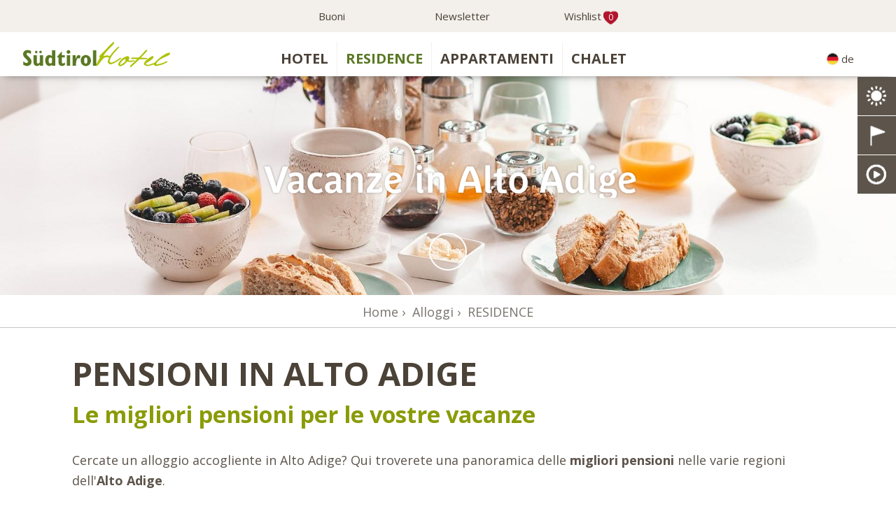

--- FILE ---
content_type: text/html; charset=utf-8
request_url: https://www.suedtirolhotel.com/it/residence.html
body_size: 5052
content:
<!DOCTYPE html>
<html lang="it" dir="ltr" data-l="1">
<head>
<meta charset="utf-8">
<title>Residence</title>
<meta name="generator" content="TYPO3 CMS">
<meta name="robots" content="INDEX, FOLLOW">
<meta name="viewport" content="width=device-width, initial-scale=1">
<base href="https://www.suedtirolhotel.com/">
<link rel="shortcut icon" href="/Resources/Public/Images/favicon.ico" type="image/png">

<link rel="stylesheet" type="text/css" href="/typo3temp/compressor/merged-4cdc8c3a7a146f3ba3e2503cb8197698-17358ad61bc1212d2d7ee73e75eb7360.css.gzip?1749729349" media="all">




<link rel="apple-touch-icon" sizes="57x57" href="Resources/Public/Images/apple-touch-icon-57x57.png" />
        <link rel="apple-touch-icon" sizes="60x60" href="Resources/Public/Images/apple-touch-icon-60x60.png" />
        <link rel="icon" type="image/png" href="Resources/Public/Images/favicon-16x16.png" sizes="16x16" />
        <link rel="icon" type="image/png" href="Resources/Public/Images/favicon-32x32.png" sizes="32x32" /><link href="https://www.suedtirolhotel.com/it/residence.html" rel="canonical" /><meta property="og:type" content="article">
    <meta property="og:url" content="https://www.suedtirolhotel.com/it/residence.html">

</head>
<body data-page="47" data-layout="default"   >
<!-- Google Tag Manager (noscript) -->
<!--
<noscript><iframe src="https://www.googletagmanager.com/ns.html?id=GTM-TGQRRG2"
height="0" width="0" style="display:none;visibility:hidden"></iframe></noscript>
-->
<!-- End Google Tag Manager (noscript) -->


<nav id="my-menu" style="display:none;"><ul class="navigation-2"><li class="nav-item"><a href="/it/hotels-alto-adige.html" target="_top">Hotel</a></li><li class="nav-item"><a href="/it/residence.html" target="_top">Residence</a></li><li class="nav-item"><a href="/it/appartamenti.html" target="_top">Appartamenti</a></li><li class="nav-item"><a href="/it/chalet.html" target="_top">Chalet</a></li><li class="nav-item nav-item-kategorie"><a href="/it.html" target="_top">Destinazioni popolari</a></li><li class="nav-item"><a href="/it/merano-e-dintorni.html" target="_top">Merano e dintorni</a></li><li class="nav-item"><a href="/it/avelengo-hotel.html" target="_top">Avelengo</a></li><li class="nav-item"><a href="/it/tirolo-hotel.html" target="_top">Tirolo</a></li><li class="nav-item"><a href="/it/scena-hotel.html" target="_top">Scena</a></li><li class="nav-item"><a href="/it/lana.html" target="_top">Lana</a></li><li class="nav-item"><a href="/it/val-venosta-naturno-val-senales.html" target="_top">Val Venosta - Naturno, Val Senales</a></li><li class="nav-item"><a href="/it/val-passiria.html" target="_top">Val Passiria</a></li><li class="nav-item"><a href="/it/bolzano-e-dintorni.html" target="_top">Bolzano e dintorni</a></li><li class="nav-item"><a href="/it/bassa-atesina-lago-di-caldaro.html" target="_top">Bassa Atesina - Lago di Caldaro</a></li><li class="nav-item"><a href="/it/dolomiti-altoadige-hotel.html" target="_top">Dolomiti</a></li><li class="nav-item"><a href="/it/valle-isarco-bressanone.html" target="_top">Valle Isarco – Bressanone</a></li><li class="nav-item nav-item-kategorie"><a href="/it.html" target="_top">Temi di vacanza</a></li><li class="nav-item"><a href="/it/spa-e-wellness-hotel.html" target="_top">Spa e wellness hotel</a></li><li class="nav-item"><a href="/it/hotel-per-escursionisti.html" target="_top">Hotel per escursionisti</a></li><li class="nav-item"><a href="/it/gourmet-hotel.html" target="_top">Gourmet Hotel</a></li><li class="nav-item"><a href="/it/hotel-per-golfisti.html" target="_top">Hotel per golfisti</a></li><li class="nav-item"><a href="/it/hotel-per-ciclisti.html" target="_top">Hotel per ciclisti</a></li><li class="nav-item"><a href="/it/designhotel.html" target="_top">Designhotel</a></li><li class="nav-item"><a href="/it/charming-places-alto-adige.html" target="_top">Charming Places</a></li><li class="nav-item"><a href="/it/hotel-per-famiglie.html" target="_top">Hotel per famiglie</a></li><li class="nav-item"><a href="/it/hotel-panoramici.html" target="_top">Hotel panoramici</a></li><li class="nav-item"><a href="/it/city-hotel.html" target="_top">City Hotel</a></li><li class="nav-item"><a href="/it/cavalcare.html" target="_top">Cavalcare</a></li><li class="nav-item"><a href="/it/hotel-invernali-in-alto-adige.html" target="_top">Hotel invernali in Alto Adige</a></li><li class="nav-item"><a href="/it/sci-di-fondo-passeggiate-con-le-ciaspole.html" target="_top">Sci di fondo / Passeggiate con le ciaspole</a></li></ul></nav>

<!--Site Wrap-->
<div id="my-page" class="site-wrap-2">
  <a href="#my-menu" id="nav-trigger">Open the menu</a>

  <div class="slider_navi"><a href="/it/meteo-in-alto-adige.html" target="_top" class="slider_navi_1">Meteo</a><a href="/it/mappa-hotel-alto-adige.html" target="_top" class="slider_navi_2">Mappa</a><a href="/it/video-hotel-alto-adige.html" target="_top" class="slider_navi_3">Video</a></div>

  <!--header-->
  <div class="top_bar clearfix"><ul><li class="top_bar_gutscheine"><a href="/it/buoni-hotel-alto-adige.html" target="_top">Buoni</a></li><li class="top_bar_newsletter"><a href="/it/newsletter-altoadige-hotel.html" target="_top">Newsletter</a></li><li class="top_bar_wetter"><a href="/it/meteo-in-alto-adige.html" target="_top">Meteo</a></li><li class="top_bar_merkzettel"><a href="/it/wishlist.html" target="_top">Wishlist<b class="top_bar_herz">0</b></a></li></ul></div>

  <div class="header_wrapper">
    <!--navigation-->
    <div class="nav_main_wrapper">
      <div class="nav_main clearfix">
        <div class="center">
          <!--logo-->
          <div class="logo"><a href="/it.html" target="_top"><img src="Resources/Public/Images/logo.png" width="310" height="53" title="Alto Adige Vacanze - La mia vacanza in Alto Adige" alt="Alto Adige Vacanze - La mia vacanza in Alto Adige" /></a></div>
          <!--END logo-->

          <!--nav main-->
          <ul class="nav"><li><a href="/it/hotels-alto-adige.html" target="_top">Hotel</a></li><li><a href="/it/residence.html" target="_top" class="nav_active">Residence</a></li><li><a href="/it/appartamenti.html" target="_top">Appartamenti</a></li><li><a href="/it/chalet.html" target="_top">Chalet</a></li></ul>
          <!--END nav main-->

          <!--language-->
          <div class="language"><span><a href="/pensionen-suedtirol.html" target="_top" title="deutsch" class="language_de">de</a></span><span class="active"><a href="/it/residence.html" target="_top" title="italiano" class="language_it">it</a></span></div>

          <!--END language-->
        </div>
      </div>
    </div>
    <!--END navigation-->

    
        <div class="header clearfix">
          <img src="/fileadmin/_processed_/f/2/csm_vacanze-in-alto-adige_20_91cb8a6fcd.png" width="917" height="90"  class="header_claim"  alt="" >

          <div class='slideshow'><img src="/fileadmin/_processed_/7/7/csm_breakfast-4234067_1920_f43d6238af.jpg" width="1650" height="475" srcset="/fileadmin/_processed_/7/7/csm_breakfast-4234067_1920_8bc1417ded.jpg 480w,/fileadmin/_processed_/7/7/csm_breakfast-4234067_1920_6384be03af.jpg 640w,/fileadmin/_processed_/7/7/csm_breakfast-4234067_1920_7a52ebffd8.jpg 1024w,/fileadmin/_processed_/7/7/csm_breakfast-4234067_1920_5af76ccf22.jpg 1600w"  sizes="100vw" ></div>

          <!--special button-->
          <div class="special_button_wrapper">
            <div class="special_button">
            </div>
          </div>
          <!--END special button-->
        </div>

        <div class="newsletter_bar">
          <div class="center center_small">
            <div class="newsletter_bar_link"></div>
          </div>
        </div>
      
  </div>
  <!--END header-->

  <!--class='hotel_detail'-->
  <main><div class="breadcrumb clearfix"> <ul class="center"><li><a href="/it.html" target="_top" title="Home">Home</a></li><li><a href="/it.html" target="_top" title="Alloggi">Alloggi</a></li><li class="active"><a href="/it/residence.html" target="_top">RESIDENCE</a></li></ul></div><div class="main center center_small clearfix uid-268" data-type="0">
<div id="c268">
	
		

	
		
				<header>
			

		

	
	
	
	
	
	
	
	
		
			

	
	
		<h1>Pensioni in Alto Adige</h1>
	
	
	
	
	
	
	


		
	



		
			

	
	
	
	
	
	
		
			

	
	
		<h2>Le migliori pensioni per le vostre vacanze</h2>
	
	
	
	
	


		
	


		

		




		
				</header>
			
	


	

	<div class="ce-textpic ce-right ce-intext">
		
			











		

		<div class="ce-bodytext">
			
			<p>Cercate un alloggio accogliente in Alto Adige? Qui troverete una panoramica delle <strong>migliori pensioni </strong>nelle varie regioni dell'<strong>Alto Adige</strong>.&nbsp;</p>
<p>I padroni di casa gestiscono le loro strutture con cuore e anima e danno molta importanza al servizio personalizzato e all'atmosfera familiare. La genuina ospitalità altoatesina si respira in ogni angolo della casa. La vostra vacanza in Alto Adige sarà un'esperienza indimenticabile!</p>
		</div>

		
	</div>

	


</div>

</div><div class="overview_hotels"><div class="filter_responsive center"><b>Filtrare per località</b><span><select name="filterOrtResponsive" id="filterOrtResponsive"></select></span></div><div class="center clearfix"><div class="hotels"><div data-uid="312" data-ortid="299" data-ort="Scena--299" class="hotelbox clearfix"><div class="hotelfotos_bg"><div class="hotelfotos"><ul class="bxslider gallery"><li><img src="/Resources/Public/Images/bg.jpg" width="382" height="250" data-src="/fileadmin/_processed_/d/9/csm_hahnenkamm-pension-suedtirolhotel-schenna-01_6b66062980.jpg" title="Pensione Hahnenkamm 3 Stelle Scena, Schenna, Alto Adige, Hotel per escursionisti" alt="Pensione Hahnenkamm 3 Stelle Scena, Schenna, Alto Adige" class="lazyload" /></li><li><img src="/Resources/Public/Images/bg.jpg" width="382" height="250" data-src="/fileadmin/_processed_/6/a/csm_Pension_Hahnenkamm_Schenna_Garten_Suedtirol_efa5f56659.jpg" title="Pensione Hahnenkamm 3 Stelle Scena, Schenna, Alto Adige, Hotel per escursionisti" alt="Pensione Hahnenkamm 3 Stelle Scena, Schenna, Alto Adige" class="lazyload" /></li><li><img src="/Resources/Public/Images/bg.jpg" width="382" height="250" data-src="/fileadmin/_processed_/5/6/csm_hahnenkamm-pension-suedtirolhotel-schenna-03_13ca8c2c6e.jpg" title="Pensione Hahnenkamm 3 Stelle Scena, Schenna, Alto Adige, Hotel per escursionisti" alt="Pensione Hahnenkamm 3 Stelle Scena, Schenna, Alto Adige" class="lazyload" /></li><li><img src="/Resources/Public/Images/bg.jpg" width="382" height="250" data-src="/fileadmin/_processed_/8/f/csm_hahnenkamm-pension-suedtirolhotel-schenna-05_713a3278ee.jpg" title="Pensione Hahnenkamm 3 Stelle Scena, Schenna, Alto Adige, Hotel per escursionisti" alt="Pensione Hahnenkamm 3 Stelle Scena, Schenna, Alto Adige" class="lazyload" /></li><li><img src="/Resources/Public/Images/bg.jpg" width="382" height="250" data-src="/fileadmin/_processed_/b/f/csm_Pension_Hahnenkamm_Schenna_Ferienwohnung_Wohn-_und_Esszimmer_Suedtirol_d0f7c8a286.jpg" title="Pensione Hahnenkamm 3 Stelle Scena, Schenna, Alto Adige, Hotel per escursionisti" alt="Pensione Hahnenkamm 3 Stelle Scena, Schenna, Alto Adige" class="lazyload" /></li></ul></div></div><div class="hotelcontent"><h3><a href="https://www.suedtirolhotel.com/it/pensione-hahnenkamm-schenna.html" title="Pensione Hahnenkamm">Pensione Hahnenkamm</a></h3><span class="hotelsterne">3 Stelle</span><span class="hoteladresse">39017 Scena <span class="hoteladresse_ferienregion"> -&nbsp;Scena</span></span><a href="javascript:;" class="add_wishlist" id="312" title="Pensione Hahnenkamm Aggiungi ai preferiti" OnMouseDown="return trackOutboundLink('http://www.pension-hahnenkamm.com/it/index.php?utm_source=suedtirolhotel.com&utm_campaign=aries.creative&utm_medium=referral', 'betrieb', 'merkzettel', '312-Pensione-Hahnenkamm');"><span class="hotelherz"></span></a><div class="hotelbeschreibung">La Pensione Hahnenkamm, a 3 stelle, si trova in una splendida posizione panoramica a Scena e offre una vista meravigliosa sulla regione di Merano. Qui troverete pace e relax dopo una giornata intensa in Alto Adige.Appartamenti e camere accoglientiLe camere e gli appartamenti&nbsp;<a href="https://www.suedtirolhotel.com/it/pensione-hahnenkamm-schenna.html" title="maggiori informazioni Hahnenkamm">»</a></div><div class="hotelboxpreis"><a href="http://www.pension-hahnenkamm.com/it/index.php?utm_source=suedtirolhotel.com&utm_campaign=aries.creative&utm_medium=referral" title="Dettagli Pensione Hahnenkamm" class="hotelhomepage" target="_blank" rel="noreferrer" OnMouseDown="return trackOutboundLink('http://www.pension-hahnenkamm.com/it/index.php?utm_source=suedtirolhotel.com&utm_campaign=aries.creative&utm_medium=referral', 'betrieb', 'website', '312-Pensione-Hahnenkamm');">Dettagli<b></b></a><a href="http://www.pension-hahnenkamm.com/it/schenna-urlaub-anfrage.php?utm_source=suedtirolhotel.com&utm_campaign=aries.creative&utm_medium=referral" title="Richiesta Pensione Hahnenkamm" class="hotelanfragen" target="_blank" rel="noreferrer" OnMouseDown="return trackOutboundLink('http://www.pension-hahnenkamm.com/it/index.php?utm_source=suedtirolhotel.com&utm_campaign=aries.creative&utm_medium=referral', 'betrieb', 'anfrage', '312-Pensione-Hahnenkamm');">Richiesta</a><a href="javascript:;" title="mostra sulla mappa" data-id="m312" class="hotel_maps_marker" OnMouseDown="return trackOutboundLink('http://www.pension-hahnenkamm.com/it/index.php?utm_source=suedtirolhotel.com&utm_campaign=aries.creative&utm_medium=referral', 'betrieb', 'maps_overview', '312-Pensione-Hahnenkamm');">M</a></div></div><div id="hotel_maps_m312" class="hotel_maps_content"><div id="hotel_maps_canvas_m312" class="hotel_maps_canvas" data-lat="46.697244" data-lng="11.201761"></div><a href="javascript:;" class="hotel_maps_close" data-id="m312">X</a></div></div><div data-uid="958" data-ortid="396" data-ort="Foiana--396" class="hotelbox clearfix"><div class="hotelfotos_bg"><div class="hotelfotos"><ul class="bxslider gallery"><li><img src="/Resources/Public/Images/bg.jpg" width="382" height="250" data-src="/fileadmin/_processed_/0/1/csm_Landhaus-Birkenhof-01_caf487a865.jpg" title="Landhaus BirkenhofFoiana, Lana, Alto Adige, Hotel per famiglie" alt="Landhaus BirkenhofFoiana, Lana, Alto Adige" class="lazyload" /></li><li><img src="/Resources/Public/Images/bg.jpg" width="382" height="250" data-src="/fileadmin/_processed_/9/8/csm_Landhaus-Birkenhof-06_7ba813ba88.jpg" title="Landhaus BirkenhofFoiana, Lana, Alto Adige, Hotel per famiglie" alt="Landhaus BirkenhofFoiana, Lana, Alto Adige" class="lazyload" /></li><li><img src="/Resources/Public/Images/bg.jpg" width="382" height="250" data-src="/fileadmin/_processed_/5/0/csm_Landhaus-Birkenhof-02_4617ac1d90.jpg" title="Landhaus BirkenhofFoiana, Lana, Alto Adige, Hotel per famiglie" alt="Landhaus BirkenhofFoiana, Lana, Alto Adige" class="lazyload" /></li><li><img src="/Resources/Public/Images/bg.jpg" width="382" height="250" data-src="/fileadmin/_processed_/a/7/csm_Landhaus-Birkenhof-03_f80ec62535.jpg" title="Landhaus BirkenhofFoiana, Lana, Alto Adige, Hotel per famiglie" alt="Landhaus BirkenhofFoiana, Lana, Alto Adige" class="lazyload" /></li><li><img src="/Resources/Public/Images/bg.jpg" width="382" height="250" data-src="/fileadmin/_processed_/5/3/csm_Landhaus-Birkenhof-04_6585acb681.jpg" title="Landhaus BirkenhofFoiana, Lana, Alto Adige, Hotel per famiglie" alt="Landhaus BirkenhofFoiana, Lana, Alto Adige" class="lazyload" /></li></ul></div></div><div class="hotelcontent"><h3><a href="https://www.suedtirolhotel.com/it/landhaus-birkenhof-voellan.html" title="Landhaus Birkenhof">Landhaus Birkenhof</a></h3><span class="hoteladresse">39011 Foiana <span class="hoteladresse_ferienregion"> -&nbsp;Lana</span></span><a href="javascript:;" class="add_wishlist" id="958" title="Landhaus Birkenhof Aggiungi ai preferiti" OnMouseDown="return trackOutboundLink('https://www.landhaus-birkenhof.com/it?utm_source=suedtirolhotel.com&utm_campaign=aries.creative&utm_medium=referral', 'betrieb', 'merkzettel', '958-Landhaus-Birkenhof');"><span class="hotelherz"></span></a><div class="hotelbeschreibung">Il Landhaus Birkenhof si estende in una posizione incantevole e tranquilla a&nbsp;Foiana sopra Lana, circondata dai frutteti in fiore. Le pendici soleggiate e le cime alpine fanno da sfondo a un panorama mozzafiato con vista sulla chiesetta di S. Ippolito. Il nostro piccolo e&nbsp;<a href="https://www.suedtirolhotel.com/it/landhaus-birkenhof-voellan.html" title="maggiori informazioni Birkenhof">»</a></div><div class="hotelboxpreis"><a href="https://www.landhaus-birkenhof.com/it?utm_source=suedtirolhotel.com&utm_campaign=aries.creative&utm_medium=referral" title="Dettagli Landhaus Birkenhof" class="hotelhomepage" target="_blank" rel="noreferrer" OnMouseDown="return trackOutboundLink('https://www.landhaus-birkenhof.com/it?utm_source=suedtirolhotel.com&utm_campaign=aries.creative&utm_medium=referral', 'betrieb', 'website', '958-Landhaus-Birkenhof');">Dettagli<b></b></a><a href="https://www.landhaus-birkenhof.com/it/service/richiesta?utm_source=suedtirolhotel.com&utm_campaign=aries.creative&utm_medium=referral" title="Richiesta Landhaus Birkenhof" class="hotelanfragen" target="_blank" rel="noreferrer" OnMouseDown="return trackOutboundLink('https://www.landhaus-birkenhof.com/it?utm_source=suedtirolhotel.com&utm_campaign=aries.creative&utm_medium=referral', 'betrieb', 'anfrage', '958-Landhaus-Birkenhof');">Richiesta</a><a href="javascript:;" title="mostra sulla mappa" data-id="m958" class="hotel_maps_marker" OnMouseDown="return trackOutboundLink('https://www.landhaus-birkenhof.com/it?utm_source=suedtirolhotel.com&utm_campaign=aries.creative&utm_medium=referral', 'betrieb', 'maps_overview', '958-Landhaus-Birkenhof');">M</a></div></div><div id="hotel_maps_m958" class="hotel_maps_content"><div id="hotel_maps_canvas_m958" class="hotel_maps_canvas" data-lat="46.589033" data-lng="11.145662"></div><a href="javascript:;" class="hotel_maps_close" data-id="m958">X</a></div></div></div><div class="sidebar_navi"><ul class="sidebar_navi_box filter"><li>Filtrare per località</li><li><select name="filterOrt" id="filterOrt"></select></li></ul><ul class="sidebar_navi_box"><li>Destinazioni popolari</li><li><a href="/it/merano-e-dintorni.html" target="_top">Merano e dintorni</a></li><li><a href="/it/avelengo-hotel.html" target="_top">Avelengo</a></li><li><a href="/it/tirolo-hotel.html" target="_top">Tirolo</a></li><li><a href="/it/scena-hotel.html" target="_top">Scena</a></li><li><a href="/it/lana.html" target="_top">Lana</a></li><li><a href="/it/val-venosta-naturno-val-senales.html" target="_top">Val Venosta - Naturno, Val Senales</a></li><li><a href="/it/val-passiria.html" target="_top">Val Passiria</a></li><li><a href="/it/bolzano-e-dintorni.html" target="_top">Bolzano e dintorni</a></li><li><a href="/it/bassa-atesina-lago-di-caldaro.html" target="_top">Bassa Atesina - Lago di Caldaro</a></li><li><a href="/it/dolomiti-altoadige-hotel.html" target="_top">Dolomiti</a></li><li><a href="/it/valle-isarco-bressanone.html" target="_top">Valle Isarco – Bressanone</a></li></ul><ul class="sidebar_navi_box"><li>Temi di vacanza</li><li><a href="/it/spa-e-wellness-hotel.html" target="_top">Spa e wellness hotel</a></li><li><a href="/it/hotel-per-escursionisti.html" target="_top">Hotel per escursionisti</a></li><li><a href="/it/gourmet-hotel.html" target="_top">Gourmet Hotel</a></li><li><a href="/it/hotel-per-golfisti.html" target="_top">Hotel per golfisti</a></li><li><a href="/it/hotel-per-ciclisti.html" target="_top">Hotel per ciclisti</a></li><li><a href="/it/designhotel.html" target="_top">Designhotel</a></li><li><a href="/it/charming-places-alto-adige.html" target="_top">Charming Places</a></li><li><a href="/it/hotel-per-famiglie.html" target="_top">Hotel per famiglie</a></li><li><a href="/it/hotel-panoramici.html" target="_top">Hotel panoramici</a></li><li><a href="/it/city-hotel.html" target="_top">City Hotel</a></li><li><a href="/it/cavalcare.html" target="_top">Cavalcare</a></li><li><a href="/it/hotel-invernali-in-alto-adige.html" target="_top">Hotel invernali in Alto Adige</a></li><li><a href="/it/sci-di-fondo-passeggiate-con-le-ciaspole.html" target="_top">Sci di fondo / Passeggiate con le ciaspole</a></li></ul></div></div></div></main>

  <!--Instafeed-->
  <!--f:cObject typoscriptObjectPath="lib.INSTAFEED" /-->
  <!--END Instafeed-->

  <!--footer-->
  <footer>
    <div class="footer_social" style="background-image:url('https://www.suedtirolhotel.com/fileadmin/_processed_/4/3/csm_IDM_Suedtirol-Alto_AdigeManuel_Kottersteger_361b48e164.jpg');"><div class="center"><span class="footer_social_title">Follow us on</span><a href="https://www.facebook.com/Hotel-S%C3%BCdtirol-148622965171347/" target="_blank" class="footer_social_fb" rel="noreferrer">Facebook</a><a href="https://instagram.com/hotelsuedtirol/" target="_blank" class="footer_social_ig" rel="noreferrer">Instagram</a></div></div>

    <div class="footer_impressum"><div class="center"><a href="/it/hotel-alto-adige-cliente.html" target="_top">Diventare un cliente</a><a href="/it/sitemap-alto-adige-hotel.html" target="_top">Sitemap</a><a href="/it/privacy-alto-adige-hotel.html" target="_top">Privacy</a><a href="/it/colofone-alto-adige-hotel.html" target="_top">Colofone</a><a href="javascript:;" class="footer_impressum_top scroll_up">Top</a></div></div>

    <div class="footer_partner"><div class="center"><a href="http://www.hotel-meran.org" target="_blank" class="footer_partner_meranhotel" rel="noreferrer">Meran Hotel</a><a href="http://www.schenna-hotel.it" target="_blank" class="footer_partner_schennahotel" rel="noreferrer">Schenna Hotel</a><div id="created_by_aries"><a href="http://www.ariescreative.com" target="_blank" rel="noreferrer" title="aries.creative KG"><img src="https://webservice.ariescreative.com/fileadmin/Partner/created_by_aries_small.png" width="110" height="35" alt="aries.creative" /></a></div></div></div>
  </footer>
  <!--END footer-->
</div>
<!--END Site Wrap-->
<!--
<div class="fb_box_outer">
    <div class="fb_box_inner">
        <h5 class="fb_box_inner_h5">Südtirol Hotel<br />Facebook Fan werden</h5>
        <a href="javascript:;" class="fb_box_close">X</a>
        <span class="fb_box_iframe"></span>
    </div>
</div>
-->
<script src="/typo3temp/compressor/merged-fbf0bae25e1ac0979ca82931f1a4b62c-0a3a04788e62f888f6e7995cadc70fb0.js.gzip?1694767924" type="text/javascript"></script>



<!-- 
	This website is powered by TYPO3 - inspiring people to share!
	TYPO3 is a free open source Content Management Framework initially created by Kasper Skaarhoj and licensed under GNU/GPL.
	TYPO3 is copyright 1998-2017 of Kasper Skaarhoj. Extensions are copyright of their respective owners.
	Information and contribution at https://typo3.org/
-->
</body>
</html>

--- FILE ---
content_type: text/css; charset=utf-8
request_url: https://www.suedtirolhotel.com/typo3temp/compressor/merged-4cdc8c3a7a146f3ba3e2503cb8197698-17358ad61bc1212d2d7ee73e75eb7360.css.gzip?1749729349
body_size: 23734
content:
@import 'https://fonts.googleapis.com/css?family=Open+Sans:400,700&display=swap';.ce-align-left{text-align:left;}.ce-align-center{text-align:center;}.ce-align-right{text-align:right;}.ce-table td,.ce-table th{vertical-align:top;}.ce-textpic,.ce-nowrap .ce-bodytext,.ce-gallery,.ce-row,.ce-uploads li,.ce-uploads div{overflow:hidden;}.ce-left .ce-gallery,.ce-column{float:left;}.ce-center .ce-outer{position:relative;float:right;right:50%;}.ce-center .ce-inner{position:relative;float:right;right:-50%;}.ce-right .ce-gallery{float:right;}.ce-gallery figure{display:table;margin:0;}.ce-gallery figcaption{display:table-caption;caption-side:bottom;}.ce-gallery img{display:block;}.ce-gallery iframe{border-width:0;}.ce-border img,.ce-border iframe{border:2px solid black;padding:0px;}.ce-intext.ce-right .ce-gallery,.ce-intext.ce-left .ce-gallery,.ce-above .ce-gallery{margin-bottom:10px;}.ce-intext.ce-right .ce-gallery{margin-left:10px;}.ce-intext.ce-left .ce-gallery{margin-right:10px;}.ce-below .ce-gallery{margin-top:10px;}.ce-column{margin-right:10px;}.ce-column:last-child{margin-right:0;}.ce-row{margin-bottom:10px;}.ce-row:last-child{margin-bottom:0;}.ce-above .ce-bodytext{clear:both;}.ce-intext.ce-left ol,.ce-intext.ce-left ul{padding-left:40px;overflow:auto;}.ce-uploads{margin:0;padding:0;}.ce-uploads li{list-style:none outside none;margin:1em 0;}.ce-uploads img{float:left;padding-right:1em;vertical-align:top;}.ce-uploads span{display:block;}div.csc-mailform ol,div.csc-mailform ol li{margin:0;padding:0;}div.csc-mailform ol li{overflow:hidden;}div.csc-mailform fieldset{margin:0;padding:0;position:relative;}div.csc-mailform legend{margin-left:1em;color:#000000;font-weight:bold;}div.csc-mailform fieldset ol{padding:1em 1em 0 1em;}div.csc-mailform fieldset li{padding:0.5em;margin-bottom:0.5em;list-style:none;}div.csc-mailform fieldset.submit{border-style:none;}div.csc-mailform li label{float:left;width:13em;margin-right:1em;vertical-align:baseline;}div.csc-mailform li input + label,div.csc-mailform li textarea + label,div.csc-mailform li select + label{float:none;width:auto;margin-right:0;margin-left:1em;}div.csc-mailform li textarea + label{vertical-align:top;}label em,legend em{display:block;color:#060;font-size:85%;font-style:normal;text-transform:uppercase;}legend em{position:absolute;}label strong,legend strong{display:block;color:#C00;font-size:85%;font-weight:normal;text-transform:uppercase;}legend strong{position:absolute;top:1.4em;}.labels-alignment-right label,.labels-alignment-right .fieldset-subgroup legend,.labels-alignment-right.fieldset-subgroup legend{text-align:right;}fieldset.fieldset-horizontal{border-width:0;}fieldset.fieldset-horizontal ol{padding:0;}fieldset.fieldset-horizontal li{float:left;padding:0;margin-right:1em;}fieldset.fieldset-horizontal.label-below label{display:block;margin-left:0;margin-top:0.2em;font-size:90%;color:#999999;text-align:left;}fieldset.fieldset-horizontal label em{display:inline;}fieldset.fieldset-subgroup{margin-bottom:-2em;border-style:none;}fieldset.fieldset-subgroup legend{margin-left:0;padding:0;font-weight:normal;width:13em;}fieldset.fieldset-subgroup ol{position:relative;top:-1.4em;margin:0 0 0 14em;padding:0;}fieldset.fieldset-subgroup li{padding:0;}fieldset.fieldset-subgroup input + label{float:none;width:auto;display:inline;margin:0 0 0 1em;}.labels-block label{display:block;float:none;margin:0 0 0.5em;width:auto;}.labels-block input + label,.labels-block textarea + label{margin:0.5em 0 0;}.labels-block fieldset.fieldset-subgroup,fieldset.labels-block.fieldset-subgroup{margin-bottom:0;}.labels-block .fieldset-subgroup legend,.labels-block.fieldset-subgroup legend{width:auto;}.labels-block .fieldset-subgroup legend em,.labels-block.fieldset-subgroup legend em{position:relative;}.labels-block .fieldset-subgroup legend strong,.labels-block.fieldset-subgroup legend strong{position:relative;top:0;}.labels-block .fieldset-subgroup ol,.labels-block.fieldset-subgroup ol{top:0;margin:0;padding:0.5em 0 0;}.tx-felogin-pi1 label{display:block;}html,body{margin:0;padding:0;width:100%;height:100%;-ms-text-size-adjust:none !important;-moz-text-size-adjust:none !important;-webkit-text-size-adjust:none !important;text-size-adjust:none !important;}body{background:#fff;color:#5D544B;font:normal 62.5%/2.68em 'Open Sans','Arial',sans-serif;font-display:fallback;}h2,h3,h4,h5,h6{line-height:normal;word-wrap:break-word;}h1,h1 a{font-size:2.6em;color:#4B4238;text-align:left;font-weight:700;text-transform:uppercase;position:relative;margin:0 0 10px;line-height:1.1em;}h2{font-size:1.8em;color:#8a9b06;text-align:left;font-weight:700;margin:0;}h3{text-align:left;font-weight:700;}h4{}h5{}h6{}.ce-bodytext header{margin:20px 0 0;}.ce-bodytext h2{font-size:1.2em;margin:25px 0 5px;}p{font-weight:400;text-align:left;}hr{}.center{position:relative;margin:0 auto;width:auto;padding-left:30px;padding-right:30px;max-width:1300px;text-align:center;}.center_small{max-width:1075px;text-align:left;}.clearfix::before,.clearfix::after{content:" ";display:table;}.clearfix::after{clear:both;}.datepicker{background:url('../../Resources/Public/Images/calendar.png') right 10px center no-repeat;}.timepicker{background:url('../../Resources/Public/Images/clock.png') right 10px center no-repeat;}iframe{border:0;}.show_mobile{display:none;}.lazyload{opacity:0.5;transition:opacity .2s ease-in;}.special_button::after{content:"↓";line-height:43px;font-size:25px;width:100%;height:100%;}.special_button{display:inline-block;width:50px;height:50px;color:white;text-align:center;position:relative;border:2px solid white;border-radius:50%;}.special_button_wrapper{width:100%;position:absolute;bottom:35px;left:0;text-align:center;cursor:pointer;}.post_overview_box{width:48%;margin:10px 1% 0;float:left;background:#fff;}.post_overview_box img{width:100%;height:auto;margin:0;}.post_overview_box header{margin:0;}.post_overview_box h2{margin:0 0 2px;font-size:2.5em;}.post_overview_box_content h2 a:link,.post_overview_box_content h2 a:visited{color:#8a9b06;font-weight:700;text-align:left;text-decoration:none;}.post_overview_box_content h2 a:hover,.post_overview_box_content h2 a:active{color:#8a9b06;font-weight:700;text-align:left;text-decoration:none;}.post_overview_box_content{padding:0 15px;text-align:left;}.post_overview_box_text{font-size:1.75em;display:block;padding:7px 0 30px;line-height:1.5em;height:130px;overflow:hidden;margin:0 0 10px;}.post_overview_box_link:link,.post_overview_box_link:visited{background:#5a7824;color:#fff;display:block;padding:7px 10px;text-decoration:none;text-transform:uppercase;border-radius:3px;font-weight:700;margin:0 0 15px 0;transition-duration:0.4s;font-size:1.6em;text-align:center;}.post_overview_box_link:hover,.post_overview_box_link:active{background:rgba(90,120,36,0.8);}.post_single .ce-bodytext header{margin:0;}.post_single .ce-bodytext header h2{margin:0 0 15px;}.post_overview_link{background-color:#f4f0ec;padding:75px 15px 70px;text-align:center;}.post_overview_link a:link,.post_overview_link a:visited{background:#5a7824;border-radius:2px;color:#fff;display:block;font-size:1.6em;font-weight:700;max-width:330px;margin:0 auto;padding:12px 10px;text-align:center;text-decoration:none;text-transform:uppercase;transition-duration:0.4s;}.post_overview_link a:hover,.post_overview_link a:active{background:rgba(90,120,36,0.8);}.post_single_subheader{margin:0 0 20px;}.post_share_link{background-color:#f4f0ec;padding:0 15px;text-align:center;}.post_share_link h3{font-size:2.5em;margin:0;padding:25px 0 20px;text-align:center;}.post_share_link .post_like{border-radius:3px;display:inline-block !important;font-size:1.6em;font-weight:700;margin:0 5px !important;padding:10px 0 0 20px !important;position:relative;text-decoration:none;text-transform:uppercase;}.post_share_link .post_like_fb{border-radius:3px 3px 0;}.post_share_link .post_like b{border-radius:0 3px 3px 0;display:inline-block;float:right;height:44px;margin:-10px 0 0px 15px;overflow:hidden;text-indent:-1000px;width:44px;}.post_share_link .post_like_fb b{background:#305faa url('../../Resources/Public/Images/sprite_2x.png') -38px -306px no-repeat;background-size:650px 444px;}.post_share_link .post_like_gp b{background:#d44837 url('../../Resources/Public/Images/sprite_2x.png') -200px -306px no-repeat;background-size:650px 444px;}.post_share_link .post_like_fb:link,.post_share_link .post_like_fb:visited{background:rgba(48,95,170,0.9);color:#fff;transition-duration:0.4s;}.post_share_link .post_like_fb:hover,.post_share_link .post_like_fb:active{background:rgba(48,95,170,0.7);color:#fff;transition-duration:0.4s;}.post_share_link .post_like_gp:link,.post_share_link .post_like_gp:visited{background:rgba(212,72,55,0.9);color:#fff;}.post_share_link .post_like_gp:hover,.post_share_link .post_like_gp:active{background:rgba(212,72,55,0.7);color:#fff;}.post_like_fb_count{position:absolute;bottom:-17px;right:0;background-color:rgba(48,95,170,0.9);width:44px;font-size:0.8em;font-weight:300;line-height:0.9em;display:inline-block;text-align:center;padding:2px 0 4px;border-radius:0 0 2px 2px;overflow:hidden;}.posts_images{margin:0 !important;}.post_img_big_left img{float:right;height:auto;max-width:425px;}.post_img_big_left a:first-of-type img{float:left;height:auto;max-width:865px;}.post_img_big_left a:last-of-type img{margin:10px 0 0;}.post_img_big_bottom img{height:auto;max-width:462px;margin:0 0 3px;}.post_img_big_bottom a:last-of-type img{clear:both;height:auto;max-width:935px;margin:0;}.post_img_big_bottom a:first-of-type img,.post_img_big_bottom a:nth-child(3n+3) img{margin-right:11px;}.post_img_big_top img{height:auto;margin:0 0 3px 0;max-width:462px;}.post_img_big_top a:first-of-type img{clear:both;height:auto;max-width:935px;}.post_img_big_top a:nth-child(2n) img{margin-right:11px;}.post_img_small img{height:auto;max-width:462px;margin:0 3px 2px;}.post_img_big img{clear:both;height:auto;max-width:935px;margin:0 auto 3px;}.eu_privacy_banner,.eu_privacy_banner_content p a,.eu_privacy_banner_content ul a,.eu_privacy_banner_content ol a,.eu_privacy_banner_content a,.eu_privacy_law_text p a,.eu_privacy_law_text ul a,.eu_privacy_law_text ol a,.eu_privacy_law_column p a,.eu_privacy_law_column ul a,.eu_privacy_law_column ol a{color:white !important;}.eu_privacy_law_title{color:#b1162c!important;}.eu_privacy_banner_buttons a{border:1px solid #a1b505 !important;background-color:#a1b505 !important;color:#fff !important;}.eu_privacy_banner_content svg path{fill:#fff !important;}.eu_privacy_law_column:nth-child(2) label{color:#494948 !important;}.eu_privacy_law_column button[type="submit"]{border:1px solid #a1b505 !important;background-color:#a1b505 !important;color:#fff!important;}.eu_privacy_banner_wrapper{background-color:hsl(81deg 54% 31% / 90%) !important;}input:disabled+.flipswitch{background-color:rgb(50 50 49) !important;}input:checked+.flipswitch{background-color:rgb(50 50 49) !important;}.maps{margin:30px auto 60px;}.maps_all{color:#4B4238;font-size:1em !important;line-height:1.4em;overflow:hidden;white-space:nowrap;width:420px;text-align:left;}.maps_all img{float:left;margin:0 15px 0 0;width:200px;}.maps_all h2{font-weight:700;font-size:1.2em;font-weight:bold;}.maps_all a:link,.maps_all a:visited{color:#716b69;text-decoration:none;}.maps_all a:hover,.maps_all a:active{color:#5a7824;text-decoration:underline;}.suedtirol_wetter header{margin:0 0 50px;}.wetter{margin:0 0 80px;clear:both;}.wetter_allgemein,.wetter_morgen{width:47%;float:left;clear:none;}.wetter_allgemein{margin:0 6% 40px 0;}.wetter_karte{margin:30px 0 35px;display:block;max-width:100%;height:auto;}.wetter_boxen_heute{margin:0 auto;max-width:750px;}.wetter_boxen_heute .wetter_box:nth-child(4){clear:left;}.wetter_box{float:left;width:25%;margin:35px 0 25px;}.wetter_box_daten{margin:0 auto;width:100%;text-align:center;}.wetter_box_daten_temp{font-size:0.9em;line-height:1.5em;font-weight:700;}.wetter_box_daten_temp span:first-child:after{content:" / ";}.wetter_box_name{clear:both;text-align:center;}.wetter_vorschau{border-top:solid 1px #ccc;border-bottom:solid 1px #ccc;padding:40px 0 20px;}.wetter_vorschau .wetter_text{margin:15px 0 0}.bergwetter_heute,.bergwetter_morgen{width:47%;float:left;clear:none;}.bergwetter_heute{margin:0 55px 50px 0;}.bergwetter_heute .wetter_text,.bergwetter_morgen .wetter_text{height:205px;margin:15px 0 0;overflow:hidden;}.bergwetter_heute .bergwetter_karte,.bergwetter_morgen .bergwetter_karte{max-width:100%;height:auto;margin:0 0 30px;}.bergwetter_daten{width:100%;}.bergwetter_daten td,.bergwetter_daten th{border-top:solid 1px #ccc;padding:5px 20px;font-weight:400;}.bergwetter_daten tr:first-child td,.bergwetter_daten tr:first-child th{border-top:none;}.bergwetter_daten th{text-align:left;}.bergwetter_daten td:nth-child(2){text-align:right;}.ac_weather_copyright{clear:both;font-size:0.8em;line-height:1.4em;}.ac_weather_copyright td{vertical-align:bottom;padding:0 0 3px 7px;}.ac_weather_copyright a:link,.ac_weather_copyright a:visited{text-decoration:none;}.ac_weather_copyright a:hover,.ac_weather_copyright a:active{text-decoration:none;}div.csc-mailform{max-width:650px;margin:40px auto 0;}div.csc-mailform ol,div.csc-mailform ol li{margin:0 0 15px;padding:0;display:block;}div.csc-mailform ol li ol li{margin:10px 0;}div.csc-mailform fieldset{margin:0;padding:0;position:relative;border:0;}div.csc-mailform fieldset ol{padding:0;}div.csc-mailform legend{color:inherit;font-weight:bold;text-transform:uppercase;margin:0;padding:0;}div.csc-mailform li label{box-sizing:border-box;padding-right:10px;margin:0;width:30%;}div.csc-mailform input,div.csc-mailform select,div.csc-mailform textarea{box-sizing:border-box;width:70%;float:right;max-width:400px;line-height:25px;}div.csc-mailform input,div.csc-mailform select{height:30px;line-height:25px;}div.csc-mailform textarea{height:130px;}div.csc-mailform input[type="checkbox"]{float:none;width:auto;line-height:normal;display:block;position:absolute;left:0;top:16px;}div.csc-mailform input[type="submit"]{width:auto;float:left;margin-top:10px;color:#fff;font-weight:400;background-color:#339e2f;border:none;padding:0 30px;cursor:pointer;font-size:1em;height:39px;}div.csc-mailform input[type="submit"]:hover{background-color:#32ab2e;}#required_form_footer ol li:nth-child(2) label{width:auto;margin-left:25px;}#required_form_footer ol li:last-child{font-size:16px;}.transition,#created_by_aries a{-webkit-transition-duration:0.4s;-moz-transition-duration:0.4s;transition-duration:0.4s;}.top_bar{background-color:#f3f0eb;color:#4B4238;font-size:1.8em;padding:10px 0;position:fixed;width:100%;z-index:600;}.top_bar ul{max-width:1300px;margin:0 auto;text-align:center;}.top_bar ul li{display:inline-block;list-style-type:none;width:15%;}.top_bar ul li.top_bar_wetter{display:none;}.top_bar_herz{background:transparent url('../../Resources/Public/Images/sprite_2x.png') -495px -76px no-repeat;background-size:800px 546px;display:inline-block;height:24px;width:27px;font-size:0.8em;color:#fff;font-weight:300;}.top_bar a:link,.top_bar a:visited{color:#4B4238;text-decoration:none;}.top_bar a:hover,.top_bar a:active{color:#5a7824;text-decoration:none;}.top_bar .top_bar_active{color:#5a7824 !important;font-weight:700;}.logo{position:absolute;display:block;z-index:100;left:-180px;top:0;}.logo a,.logo img{position:relative;margin:0 auto;width:auto;padding:0;}.logo img{height:auto;width:310px;-webkit-transition-duration:0.3s;-moz-transition-duration:0.3s;-ms-transition-duration:0.3s;-o-transition-duration:0.3s;transition-duration:0.3s;}.nav_main.shrink .logo img{padding:0 0 0 100px;width:210px;}.nav_main.shrink ul li{font-size:2.5em;padding:11px 2% 12px 0;}.nav_main.shrink .language{top:10px;}.language{border:none;overflow:hidden;width:50px;position:absolute;right:0;top:17px;-webkit-transition:top 0.3s;-moz-transition:top 0.3s;-ms-transition:top 0.3s;-o-transition:top 0.3s;transition:top 0.3s;font-size:0.35em;padding:0 5px 0 10px;}.language a{display:block;position:relative;text-decoration:none;color:#fff;margin:0;font-size:15px;padding:3px 0;}.language a::before{content:'';background:transparent url('../../Resources/Public/Images/sprite_2x.png') -374px -14px no-repeat;background-size:800px 546px;display:inline-block;height:22px;width:25px;float:left;}.language .language_it::before{background-position:-441px -15px;}.language .language_en::before{background-position:-295px -335px;}.language a:link,.language a:visited{color:#fff;}.language a:hover,.language a:active{color:#C49330;}.language span.active{display:none;}.nav_main_wrapper{box-shadow:0 4px 11px -8px #333;z-index:550;padding:15px 0 0;position:fixed;width:100%;background:#fff;margin:45px 0 0;}.nav_main{position:relative;display:block;margin:0 auto;box-shadow:0 10px 15px -5px rgba(119,119,119,0.1);z-index:500;}.nav_main ul{padding:0;margin:0 0 0 16px;}.nav_main ul li{border-right:solid 1px #f3f0eb;display:inline-block;font-size:2.8em;font-weight:700;list-style-type:none;margin:0 2% 0 0;padding:28px 2% 20px 0;text-transform:uppercase;-webkit-transition-duration:0.3s;-moz-transition-duration:0.3s;-ms-transition-duration:0.3s;-o-transition-duration:0.3s;transition-duration:0.3s;}.nav_main ul li:last-child{border-right:none;margin:0;padding:0;}.nav_main a:link,.nav_main a:visited{color:#4B4238;text-decoration:none;}.nav_main a:hover,.nav_main a:active{color:#5a7824;text-decoration:none;}.nav_main .nav_active{color:#5a7824 !important;}#dl-menu{display:none;}.header_wrapper{}.header{z-index:50;position:relative;padding:130px 0 0;}.header_claim{position:absolute;top:50%;left:50%;z-index:300;margin-left:-458px;margin-top:4px;-webkit-animation:slide_claim 1.7s ease 0s 1;animation:slide_claim 1.7s ease 0s 1;height:auto;}@-webkit-keyframes slide_claim{0%{top:54%;opacity:0}50%{opacity:0.5;}100%{top:50%;opacity:1;}}@keyframes slide_claim{0%{top:54%;opacity:0}50%{opacity:0.5;}100%{top:50%;opacity:1;}}.slider_navi{margin:-250px 0 0;position:fixed;right:0;top:50%;z-index:100;}.slider_navi a{background:#4b4238 url('../../Resources/Public/Images/sprite_2x.png') -561px -66px no-repeat;background-size:800px 546px;color:#fff;display:block;font-size:1.8em;font-weight:700;height:41px;margin:0 0 0 -55px;opacity:0.9;padding:14px 0 0 60px;position:absolute;text-decoration:none;width:55px;transition-duration:0.4s;}.slider_navi .slider_navi_2{background-position:-730px -36px;margin-top:56px;}.slider_navi .slider_navi_3{background-position:-561px -178px;margin-top:112px;}.slider_navi .slider_navi_4{background-position:-561px -233px;margin-top:168px;display:none;}.slider_navi .slider_navi_5{background-position:-732px -122px;margin-top:168px;}.slider_navi a:hover{margin-left:-150px;width:150px;opacity:1;}.slideshow_wrapper{display:block;}.slideshow{position:relative;display:block;}.slideshow>img,.slideshow>div{display:block;background-size:cover;background-position:center;width:100%;height:auto;position:relative;}.slideshow_pager{display:block;position:absolute;z-index:990;width:100%;top:50%;margin-top:-25px;height:0;}.slideshow_pager #slideshow_prev,.slideshow_pager #slideshow_next{display:block;width:50px;height:50px;cursor:pointer;position:absolute;}.slideshow_pager #slideshow_prev{background:transparent url('../../Resources/Public/Images/sprite_2x.png') 0 -144px no-repeat;left:0;height:62px;}.slideshow_pager #slideshow_next{background:transparent url('../../Resources/Public/Images/sprite_2x.png') -50px -144px no-repeat;right:0;height:62px;}.newsletter_bar{background:#5a7824;}.newsletter_bar b{color:#fff;font-size:3.6em;font-weight:700;display:inline;text-transform:uppercase;float:left;margin:2px 0 0;padding:0;}.newsletter_bar input[type=text]{border-radius:4px;border:none;font-family:'Open Sans','Arial',sans-serif;font-size:1.6em;font-style:italic;height:30px;margin:-3px 0 0 4%;padding:2px 5px;width:22%;}.newsletter_bar button{background:#adc108;border-radius:4px;border:none;color:#fff;float:right;font-family:'Open Sans','Arial',sans-serif;font-size:1.8em;font-weight:700;padding:5px 0 5px;text-transform:uppercase;cursor:pointer;width:20%;margin:-3px 0 0 0;}.newsletter_bar button:hover{background:#c6d92b;}.parsley-error{}#newsletter_registration .parsley-errors-list{background:#f00;border-radius:50%;color:#fff;display:inline-block;font-size:1.4em;font-weight:bold;height:19px;line-height:1.4em;list-style-type:none;margin:0 6px 0 -27px;padding:0;text-align:center;width:19px;}.newsletter_bar_link{text-align:center;}.newsletter_bar_link a:last-of-type{padding-right:0 !important;}.newsletter_bar_link a:link,.newsletter_bar_link a:visited{color:#fff;text-decoration:none;font-weight:700;display:inline-block;font-size:2.1em;list-style-type:none;text-transform:uppercase;}.newsletter_bar_link a:hover,.newsletter_bar_link a:active{color:#8a9b06;text-decoration:none;}.newsletter_bar_link .active{color:#8a9b06;}.newsletter_bar_link_themen{border-right:solid 1px rgba(255,255,255,0.25);border-left:solid 1px rgba(255,255,255,0.25);padding:15px 30px;margin:0 30px;}.newsletter_bar_link_ziel b{background:transparent url('../../Resources/Public/Images/sprite_2x.png') -577px -135px no-repeat;background-size:800px 546px;display:inline-block;height:29px;margin:-2px 10px 0 0;width:22px;}.newsletter_bar_link_themen b{background:transparent url('../../Resources/Public/Images/sprite_2x.png') -743px -374px no-repeat;background-size:800px 546px;display:inline-block;height:29px;margin:-2px 10px 0 0;width:27px;}.newsletter_bar_link_gutscheine b{background:transparent url('../../Resources/Public/Images/sprite_2x.png') -573px -371px no-repeat;background-size:800px 546px;display:inline-block;height:29px;margin:-2px 10px 0 0;width:28px;}.newsletter_bar_bg_mercatini{}.newsletter_bar_link_mercatini{visibility:hidden;padding:15px 0 10px;}.newsletter_bar_link_mercatini a{font-size:2.5em !important;background:rgba(90,120,36,0.6);}.newsletter_bar_link_active{color:#8a9b06 !important;}#newsletter_registration_full label{display:inline-block;margin:0 15px 0 0;width:65px;}#newsletter_registration_full input[type=text]{border-radius:4px;border:solid 1px #ccc;font-family:'Open Sans','Arial',sans-serif;font-size:1em;font-style:italic;height:25px;margin:-3px 0 0 0;padding:5px;width:50%;}#newsletter_registration_full .mc-field-group{margin:5px 0 16px;}#newsletter_registration_full button{background:#adc108;border-radius:4px;border:none;color:#fff;cursor:pointer;font-family:'Open Sans','Arial',sans-serif;font-size:1.05em;font-weight:700;margin:-3px 0 20px 0;padding:4px 10px 4px;text-transform:uppercase;}#newsletter_registration_full .parsley-error{border:solid 1px #f00 !important;}#newsletter_registration_full .parsley-errors-list{background:#f00;border-radius:50%;color:#fff;display:inline-block;font-size:0.8em;font-weight:bold;height:19px;line-height:1.4em;list-style-type:none;margin:0 6px 0 -27px;padding:0;text-align:center;width:19px;}.filter li:nth-child(2){background:#e8e2d9;text-align:center;}#filterOrt{border:solid 1px #ccc;font-size:0.85em;margin:8px auto 10px;padding:7px 10px;width:90%;}.filter_responsive{display:none;font-size:1.55em;margin:0 auto;padding-top:20px;text-align:left;}.filter_responsive b{background-color:#b1162c;color:#fff;padding:11px 25px 11px;}.filter_responsive span{background-color:#e8e2d9;display:inline-block;padding:7px 14px 6px;}.filter_responsive #filterOrtResponsive{border:solid 1px #ccc;font-size:0.85em;margin:0;padding:7px 10px 5px;width:199px;}.filter_responsive_show{display:block;text-align:center;font-size:2em;}.filter_responsive_show b{padding:11px 50px 11px}.filter_responsive_show span{padding:8px 14px 6px;}.breadcrumb{position:relative;display:block;font-size:1.8em;line-height:normal;color:#79746f;font-weight:400;margin:0 auto;border-bottom:solid 1px #c9c6c3;padding:12px 0 10px;text-align:center;}.breadcrumb ul{margin:0 auto;padding:0;position:relative;display:block;}.breadcrumb ul li{padding:0;margin:0;display:inline-block;position:relative;}.breadcrumb ul li+li:before{content:"\203A";margin:0 10px 0 5px;}.breadcrumb a:link,.breadcrumb a:visited{color:#79746f;text-decoration:none;}.breadcrumb a:hover,.breadcrumb a:active{color:#5a7824;text-decoration:none;}.main{color:#5D544B;display:block;font-size:1.8em;font-weight:400;line-height:1.65em;text-align:left;padding:40px 30px 30px;}main p:first-child,.main p:first-child,main h3:first-child,.main h3:first-child{margin-top:0;}main p:last-of-type,.main p:last-of-type{margin-bottom:0;}main a,.main a{font-weight:400;color:#5a7824;text-decoration:underline;}main a:hover,.main a:hover{}main ul,main ol,.main ul,.main ol{text-align:left;margin:0 auto;padding-left:20px;}main header{margin:0 0 30px;}.ce-menu{padding-left:0 !important;}.ce-textpic{clear:both;}.main.uid-255{padding-top:0;padding-bottom:0;margin-top:-20px;margin-bottom:-20px;}.contenttable{border-spacing:5px 5px;border-collapse:separate;width:50%;}.contenttable td{background-color:#eee;border-bottom:solid 1px #ccc;padding:5px 15px;text-align:center;}.contenttable tr td:first-of-type{font-weight:700;}.mercatini-natale-map,.mercatini-natale-karte{background:transparent url('../../Resources/Public/Images/mercatini-di-natale-mappa.png') 0 0 no-repeat;background-size:800px 533px;height:533px;margin:0 auto;width:800px;}.mercatini-natale-map{margin:60px auto 0;}.mercatini-natale-karte{background:transparent url('../../Resources/Public/Images/mercatini-di-natale-karte.png') 0 0 no-repeat;}.mercatini_content hr{margin:30px 0 15px;}.mercatini_orari h2,.mercatini_orari h3,.mercatini_orari p{text-align:center;}.mercatini_orari .contenttable{margin:0 auto;}.overview_hotels{background-color:#f4f0ec;clear:both;margin:15px 0 0;padding:45px 0;}.hotels{float:left;width:75%;}.hotels_gutscheine{float:none;margin:0 auto;}.hotelbox{padding:10px;position:relative;margin:0 0 20px 0;background:#fff;}.hotelfotos{background:#333;float:left;height:250px;max-width:382px;overflow:hidden;position:relative;width:40%;}.hotelfotos ul{margin:0;padding:0;}.hotelfotos .bx-wrapper .bx-controls-direction a:first-child{background:transparent;left:0 !important;cursor:pointer;height:250px;transition-duration:0.4s;width:60px;top:16px;z-index:500;}.hotelfotos .bx-wrapper .bx-controls-direction a:last-child{background:transparent;right:0 !important;cursor:pointer;float:left;height:250px;transition-duration:0.4s;width:60px;top:16px;z-index:500;}.hotelfotos .bx-wrapper .bx-controls-direction a:hover{background:rgba(0,0,0,0.2);}.hotelfotos .bx-prev b,.hotelfotos .bx-next b{background:transparent url('../../Resources/Public/Images/sprite_2x.png') -437px -150px no-repeat;background-size:800px 546px;display:inline-block;height:36px;position:absolute;top:50%;left:50%;width:16px;transform:translate(-50%,-50%);-webkit-transform:translate(-50%,-50%);-ms-transform:translate(-50%,-50%);}.hotelfotos .bx-next b{background-position:-504px -150px;}.hotelcontent{text-align:left;float:left;width:55%;margin:0 0 0 30px;}.hotelcontent h3{font-size:2.5em;font-weight:700;margin:0 0 6px;}.hotelcontent h3 a:link,.hotelcontent h3 a:visited{text-decoration:none;color:#5D544B;font-weight:700;}.hotelcontent h3 a:hover,.hotelcontent h3 a:active{text-decoration:none;color:#5a7824;font-weight:700;}.hotelsterne{display:inline-block;margin:0 10px;padding:0;height:21px;float:left;position:relative;}.overview_hotels .hotelsterne{margin:0 10px 0 0;}.hotelsterne b{background:transparent url('../../Resources/Public/Images/sprite_2x.png') -667px -15px no-repeat;background-size:800px 546px;display:inline-block;height:22px;width:24px;}.hotelblumen b{background:transparent url('../../Resources/Public/Images/sprite_2x.png') -667px -87px no-repeat;background-size:800px 546px;}.hotelsonnen b{background:transparent url('../../Resources/Public/Images/sprite_2x.png') -667px -179px no-repeat;background-size:800px 546px;}.hotelsterne .hotelsterne_s{font-size:2.7em;font-weight:700;background:none;margin:-2px 0 0 2px;float:right;width:12px;}.hoteladresse{font-size:1.8em;}.hoteladresse span{font-size:0.85em;}.hoteladresse .hoteladresse_ferienregion{white-space:nowrap;display:inline-block;margin:0 0 -8px;overflow:hidden;width:42.8%;}.hotelherz,.hotelherz_full{background:transparent url('../../Resources/Public/Images/sprite_2x.png') -328px -75px no-repeat;background-size:800px 546px;display:inline-block;position:absolute;right:13px;top:12px;height:33px;width:36px;cursor:pointer;opacity:1;z-index:540;}.hotelherz_full{background-position:-410px -75px;}.hotelherz:hover,.hotelherz_full:hover{-webkit-animation:pulsate 0.9s ease-out;-webkit-animation-iteration-count:infinite;}@-webkit-keyframes pulsate{0%{-webkit-transform:scale(1,1);opacity:1;}50%{opacity:0.6;}100%{-webkit-transform:scale(1.3,1.3);opacity:0.15;}}.hotelbeschreibung{clear:both;font-size:1.6em;line-height:1.5em;margin:10px 0 0;height:122px;}.hotelbeschreibung a:link,.hotelbeschreibung a:visited{border-radius:3px;border:solid 1px #5d544b4a;color:#5D544B;display:inline-block;font-size:1.4em;font-weight:700;height:17px;line-height:10px;margin:5px 0 0 5px;padding:3px 4px 0;text-decoration:none;}.hotelbeschreibung a:hover,.hotelbeschreibung a:active{background-color:#5D544B;border:solid 1px #5D544B;color:#fff;text-decoration:none;}.hotelboxpreis{font-size:1.8em;font-weight:700;width:102%;margin:10px 0 0;}.hotelpreis:link,.hotelpreis:visited{color:#5D544B;text-decoration:none;font-size:1.6em;line-height:1.1em;}.hotelpreis:hover,.hotelpreis:active{color:#5D544B;text-decoration:none;}.hotelpreis b{font-size:0.45em;font-weight:400;}.hotelanfragen:link,.hotelanfragen:visited,.hotelhomepage:link,.hotelhomepage:visited{background:#a1b505;color:#fff;text-decoration:none;text-transform:uppercase;padding:3px 10px;border-radius:3px;margin:0 0 0 5px;float:right;font-weight:700;transition-duration:0.4s;}.hotelanfragen:hover,.hotelanfragen:active,.hotelhomepage:hover,.hotelhomepage:active{background:rgba(172,193,7,0.8);color:#fff;text-decoration:none;text-transform:uppercase;}.hotelhomepage:link,.hotelhomepage:visited{background:#5a7824;}.hotelhomepage:hover,.hotelhomepage:active{background:rgba(90,120,36,0.8);}.hotelhomepage b,.hotelgutschein b{background:transparent url('../../Resources/Public/Images/sprite_2x.png') -390px -221px no-repeat;background-size:470px 320px;display:inline-block;padding:5px;height:3px;width:5px;margin:0 0 0 3px;}.hotel_maps_marker{background:#a1b505 url('../../Resources/Public/Images/sprite_2x.png') -425px -99px no-repeat;background-size:600px 420px;border-radius:3px;display:inline-block;float:right;height:32px;overflow:hidden;text-align:center;text-indent:-1000px;width:32px;}.hotel_maps_content{clear:both;display:none;height:320px;padding:10px 0 0;position:relative;width:100%;}.hotel_maps_canvas{display:none;height:100%;overflow:hidden;position:relative;width:100%;}.hotel_maps_close{background:#fff;border-radius:2px;box-shadow:rgba(0,0,0,0.298039) 0px 1px 4px -1px;color:#5D544B;font-size:18px;font-weight:700;height:37px;line-height:2em;padding:3px 14px 0 13px;position:absolute;right:10px;text-decoration:none;top:20px;z-index:530;}.hotel_detail .breadcrumb{padding-top:145px;}.hotel_detail_main{margin-bottom:50px;}.hotel_detail_hotelname{float:left;margin:0 10px 0 0;}.hotel_detail_main .hotelsterne{display:block;float:left;margin:0 0 25px;}.hotel_detail_main .hotelsterne .hotelsterne_s{font-size:0.55em;margin:7px 0 0 2px;}.hotel_detail_main h1{margin:0 0 10px;float:left;width:72%;}.hotel_detail_preis{float:right;margin:10px 0 0;font-size:2.7em;}.hotel_detail_preis b{font-size:0.4em;font-weight:300;}.hotel_detail_fotos{float:left;margin:20px 0 40px;position:relative;width:71.9230%;}.hotel_detail_fotos_bxslider li{list-style-type:none;float:left;}.hotel_detail_fotos_bxslider img{height:auto;width:100%;}.hotel_detail_fotos_bxslider{float:none;height:610px;overflow:hidden;max-height:610px;max-width:935px;}.hotel_detail_fotos_bxslider ul{padding:0;}.hotel_detail_fotos_bxslider .bx-controls .bx-prev{background:transparent;display:inline-block;height:98.4%;left:0 !important;width:60px;top:16px;z-index:500;}.hotel_detail_fotos_bxslider .bx-controls .bx-next{background:transparent;display:inline-block;height:98.4%;right:0 !important;width:60px;top:16px;z-index:500;}.hotel_detail_fotos_bxslider .bx-controls b{background:transparent url('../../Resources/Public/Images/sprite_2x.png') -436px -150px no-repeat;background-size:800px 546px;display:block;height:36px;position:absolute;top:50%;width:16px;transform:translate(-50%,-50%);-webkit-transform:translate(-50%,-50%);-ms-transform:translate(-50%,-50%);margin:0 0 0 25px;}.hotel_detail_fotos_bxslider .bx-controls .bx-next b{background-position:-503px -150px !important;margin:0 0 0 30px !important;}.hotel_detail_fotos_bxslider .bx-controls a:hover{background:rgba(0,0,0,0.2);transition-duration:0.4s;}main #bxslider-pager{margin:0;}.hotel_detail_fotos_bxslider-pager{margin:8px 0 0;max-height:121px;overflow:hidden;}.hotel_detail_fotos_bxslider-pager li{float:left;max-width:185px;max-height:121px;list-style-type:none;}.hotel_detail_fotos_bxslider-pager .bx-controls .bx-prev{display:inline-block;height:100%;width:30px;background:rgba(0,0,0,0.5);left:0 !important;top:16px;z-index:500;}.hotel_detail_fotos_bxslider-pager .bx-controls .bx-next{display:inline-block;height:100%;width:30px;background:rgba(0,0,0,0.5);right:0 !important;top:16px;z-index:500;}.hotel_detail_fotos_bxslider-pager .bx-controls .bx-prev b,.hotel_detail_fotos_bxslider-pager .bx-controls .bx-next b{background:transparent url('../../Resources/Public/Images/sprite_2x.png') -437px -150px no-repeat;background-size:800px 546px;display:block;height:36px;margin:0 0 0 14px;position:absolute;top:50%;width:16px;transform:translate(-50%,-50%);-webkit-transform:translate(-50%,-50%);-ms-transform:translate(-50%,-50%);}.hotel_detail_fotos_bxslider-pager .bx-controls .bx-next b{background-position:-503px -150px;margin:0 0 0 14px !important;}.hotel_detail .ab_rooms{border:solid 1px #8a9b06;margin:20px 10px 0 0;padding:10px;}.hotel_detail .ab_rooms h4{margin:0;padding:0;}.hotel_detail .ab_rooms p{margin:0;padding:0;}.main .hotel_detail_maps_close{background:#fff;border-radius:2px;box-shadow:rgba(0,0,0,0.298039) 0px 1px 4px -1px;color:#5D544B;display:none;font-size:18px;font-weight:700;height:37px;line-height:2em;padding:3px 14px 0 13px;;position:absolute;right:10px;text-decoration:none;top:10px;z-index:530;}#hotel_detail_maps_canvas{display:none;height:100%;margin:0;position:absolute;width:100%;z-index:510;}.hotel_detail_sidebar{float:left;margin:20px 0 0 3.069%;width:24.61538%;overflow:hidden;}.hotel_detail_sidebar_box{background:#f3f0eb;padding:25px;line-height:1.65em;margin:0 0 20px;}.hotel_detail_sidebar_box h3{margin:0 0 15px;}.hotel_detail_sidebar_box_kontakt{font-weight:700;margin:15px 0 20px;white-space:nowrap;}.hotel_detail_sidebar_box_kontakt_url{display:block;background:#b7c502;text-align:center;color:#fff !important;padding:10px 0;border-radius:4px;text-transform:uppercase;transition-duration:0.4s;}.hotel_detail_sidebar_box_kontakt_url:hover{background:rgba(183,197,2,0.8);}.hotel_detail_sidebar_box_kontakt_url b{background:transparent url('../../Resources/Public/Images/sprite_2x.png') -390px -221px no-repeat;background-size:470px 320px;display:inline-block;padding:5px;height:3px;width:5px;margin:0 0 0 3px;}.hotel_detail_sidebar_box_bewertung{font-size:0.7em;margin:-5px 0 0;}.hotel_detail_sidebar_box_cin{font-size:0.7em;margin:-10px 0 5px;}.hotel_detail_sidebar_links a:first-child{display:none;}.hotel_detail_sidebar a:link,.hotel_detail_sidebar a:visited{color:#5D544B;text-decoration:none;font-weight:700;text-decoration:none;}.hotel_detail_sidebar a:hover,.hotel_detail_sidebar a:active{color:#5D544B;text-decoration:none;font-weight:700;text-decoration:none;}.hotel_detail_sidebar_anfrage,.hotel_detail_sidebar_karte,.hotel_detail_sidebar_merken,.hotel_detail_sidebar_fb_like{display:block;background:#4B4238;text-align:center;color:#fff !important;padding:10px 0;border-radius:4px;text-transform:uppercase;transition-duration:0.4s;margin:0 25px 13px;text-decoration:none;}.hotel_detail_sidebar_merken{background:#b1162c;color:#fff !important;position:relative;}.hotel_detail_sidebar_fb_like{background:#4B4238;color:#fff !important;position:relative;}.hotel_detail_sidebar_herz{background:transparent url('../../Resources/Public/Images/sprite_2x.png') -566px -311px no-repeat;background-size:800px 546px;cursor:pointer;display:inline-block;height:29px;opacity:1;width:36px;margin:0 4px -12px 0;}.hotel_detail_sidebar .hotelherz_full{background-position:-256px -81px;background-size:800px 546px;position:initial;}.hotel_detail_sidebar_anfrage:hover,.hotel_detail_sidebar_karte:hover{background:rgba(75,66,56,0.8);}.hotel_detail_sidebar_merken:hover{background:rgba(177,22,44,0.8);}.hotel_detail_sidebar_fb_like:hover{background:rgba(66,103,178,0.9);}#cycle-2{height:122px;margin:0 0 50px;overflow:hidden;padding:0 0 2px 0;width:935px;}.hotel_detail_fotos #cycle-2 img{margin:0 5px 0 0;width:187px !important;}.hotel_detail_main .post_overview_link{background-color:transparent;padding:75px 0 0;text-align:center;}.hotel_detail_main .post_overview_link a:link,.hotel_detail_main .post_overview_link a:visited{font-size:1em;max-width:215px;padding:7px 5px;}.sidebar_navi_hotel_detail{background-color:#f3f0eb;font-size:1.7em;padding:40px 0 0;font-weight:700;}.sidebar_navi_hotel_detail_box{padding:0 0 25px;}.sidebar_navi_hotel_detail_box li{list-style-type:none;display:inline-block;margin:0 10px 8px 0;}.sidebar_navi_hotel_detail_box li::before{content:'\2022';margin:0 9px 0 0;}.sidebar_navi_hotel_detail_box li:first-child{background:#b1162c;color:#fff;padding:2px 10px;text-align:center;min-width:130px;}.sidebar_navi_hotel_detail_box li:first-child::before,.sidebar_navi_hotel_detail_box li:nth-child(2)::before{content:none;}.sidebar_navi_hotel_detail_box a:link,.sidebar_navi_hotel_detail_box a:visited{text-decoration:none;}.sidebar_navi_hotel_detail_box a:hover,.sidebar_navi_hotel_detail_box a:active{text-decoration:underline;}.gutscheinbox{border:solid 1px #f4f0ec;float:left;margin:0 3% 20px 0;width:45%;}.gutscheinbox_bild{position:relative;}.gutscheinbox_bild img{background:#f4f0ec;height:auto;width:100%;}.gutscheinbox_hotel{position:absolute;bottom:25px;left:15px;}.gutscheinbox_betrieb,.gutscheinbox_ort{background:rgba(255,255,255,0.8);display:inline-block;padding:3px 10px;margin:0 0 4px;}.gutscheinbox_hotel a:link,.gutscheinbox_hotel a:visited{text-decoration:none;}.gutscheinbox_hotel a:hover,.gutscheinbox_hotel a:active{text-decoration:none;}.gutscheinbox_info{font-size:0.9em;height:95px;line-height:1.5em;padding:5px 15px 15px;overflow:hidden;}.content_left div:last-of-type{float:left;width:75%;}.content_left div:last-of-type .ce-bodytext header{margin:0;}.content_left div:last-of-type .ce-textpic,.content_left div:last-of-type .ce-textpic .ce-bodytext{float:none;width:100%;}.main_tophotel{background-color:#fff;float:right;margin:0;position:relative;text-align:center;text-transform:capitalize;width:260px;}.main_tophotel_title{background:#b1162c url('../../Resources/Public/Images/sprite_2x.png') 25px -264px no-repeat;background-size:800px 546px;color:#fff;display:block;overflow:hidden;padding:15px 0;text-indent:-1000px;}.main_tophotel_img{display:block;max-height:180px;max-width:260px;overflow:hidden;}.main_tophotel_img img{height:auto;width:100%;}.main_tophotel_hotel{background:#4b4238;display:block;font-weight:700;margin:0;padding:2px 0;position:relative;}.main_tophotel_hotel:link,.main_tophotel_hotel:visited{color:#fff;text-decoration:none;}.main_tophotel_hotel:hover,.main_tophotel_hotel:active{color:#fff;text-decoration:none;}.sidebar_navi{float:left;font-size:1.7em;font-weight:700;margin:0 0 0 5%;text-transform:uppercase;width:260px;overflow:hidden;}.sidebar_navi_tophotel{background-color:#fff;margin:0 0 20px;position:relative;text-transform:capitalize;}.sidebar_navi_tophotel:hover img{}@-webkit-keyframes grow{0%{-webkit-transform:scale(1,1);opacity:1;}50%{opacity:1;}100%{-webkit-transform:scale(1.1,1.1);opacity:1;}}.sidebar_navi_tophotel_title{background:#b1162c url('../../Resources/Public/Images/sprite_2x.png') 25px -264px no-repeat;background-size:800px 546px;color:#fff;display:block;padding:15px 0;text-indent:-1000px;}.sidebar_navi_tophotel_img{max-width:260px;max-height:183px;overflow:hidden;display:block;}.sidebar_navi_tophotel_img img{height:auto;width:100%;}.sidebar_navi_tophotel_hotel{background:rgba(177,22,44,.55);display:block;font-weight:700;margin:-36px 0 0;padding:5px 0;position:relative;}.sidebar_navi_tophotel a:link,.sidebar_navi_tophotel a:visited{color:#fff;text-decoration:none;}.sidebar_navi_tophotel a:hover,.sidebar_navi_tophotel a:active{color:#fff;text-decoration:none;}.sidebar_navi_box{margin:0 0 20px;padding:0;}.sidebar_navi_box li{background:#b1162c;color:#fff;margin:0;padding:0;list-style-type:none;border-top:solid 1px #f1ede7;}.sidebar_navi_box li:first-child{padding:10px 15px;border-top:none;}.sidebar_navi_box a:link,.sidebar_navi_box a:visited{color:#4B4238;padding:10px 15px;text-decoration:none;display:block;background:#e8e2d9;font-weight:700;text-transform:initial;line-height:1.4em;}.sidebar_navi_box a:hover,.sidebar_navi_box a:active,.sidebar_navi_box .sidebar_navi_active:link,.sidebar_navi_box .sidebar_navi_active:visited{color:#fff;background:#4c4238;text-decoration:none;}.jochen_schweizer{padding:0 0 50px;text-align:center;}.schweizer_box_outer{padding-top:0;}.schweizer_boxen{text-align:center;}.schweizer_box{display:inline-block;height:100%;margin:0 15px 15px 0;overflow:hidden;position:relative;max-width:345px;border-radius:3px;box-shadow:0 0 10px 0 rgba(0,0,0,0.2);background-color:#f3f0eb;transition:all .2s ease;-webkit-transition:all .2s ease;}.schweizer_box:nth-child(3n){margin-right:0;}.schweizer_box img{width:100%;height:auto;}.schweizer_box h3{font-size:1.15em;margin:0 0 10px;padding:10px 20px 0;text-align:center;overflow:hidden;height:37px;}.schweizer_box_inhalt{font-size:14px;line-height:1.4em;padding:0;}.schweizer_box_text{font-size:1.2em;height:57px;line-height:1.7em;overflow:hidden;padding:0 20px;text-align:center;}.schweizer_box_link{border-radius:3px;border:1px solid #5a7824;display:block;font-size:1.1em !important;margin:19px auto 25px;max-width:165px;padding:4px 5px;position:relative;text-align:center;}.schweizer_box_imgbanner{display:none;}.schweizer_box_location{text-align:center;margin:20px 0 15px;font-size:1.2em;font-weight:bold;}.schweizer_box:hover{box-shadow:0 0 26px 0 rgba(0,0,0,0.3);}.schweizer_box a:link,.schweizer_box a:visited{text-decoration:none;color:#4B4238;text-transform:uppercase;font-size:1.55em;}.schweizer_box a:hover,.schweizer_box a:active{text-decoration:none;}.content_boxen{text-align:center;}.content_box{display:inline-block;height:100%;margin:0 15px 15px 0;overflow:hidden;position:relative;max-width:410px;border-radius:3px;box-shadow:0 0 10px 0 rgba(0,0,0,0.2);background-color:#f3f0eb;transition:all .2s ease;-webkit-transition:all .2s ease;}.content_box:nth-child(3n){margin-right:0;}.content_box img{width:100%;height:auto;}.content_box h3{font-size:1.15em;margin:0 0 10px;padding:10px 20px 0;text-align:center;overflow:hidden;height:37px;}.content_box_inhalt{font-size:14px;line-height:1.4em;padding:0;}.content_box_text{font-size:1.2em;height:220px;line-height:1.7em;overflow:hidden;padding:0 20px;text-align:center;}.content_box_link{border-radius:3px;border:1px solid #5a7824;display:block;font-size:1.5em !important;margin:19px auto 25px;max-width:165px;padding:10px 5px;position:relative;text-align:center;}.content_box_imgbanner{display:none;}.content_box:hover{box-shadow:0 0 26px 0 rgba(0,0,0,0.3);}.content_box a:link,.content_box a:visited{text-decoration:none;color:#4B4238;text-transform:uppercase;font-size:1.8em;}.content_box a:hover,.content_box a:active{text-decoration:none;}.content_boxen_normal .content_box_text{height:auto;}.angebote_bar{background:#f4f0ec;margin:50px 0 0;padding:50px 0;position:relative;}.angebote_bar h3{font-size:3.3em;}#cycle-angebote{width:100%;}.angebote_bar_box{font-size:1.7em;text-align:left;margin:0;padding:0 20px 0 0;}.angebote_bar_box h4{margin:10px 0 20px;height:60px;overflow:hidden;font-size:1.35em;white-space:initial;}.angebote_bar_box_abstand{padding:15px 15px 25px;background:#fff;}.angebote_bar_box_img{padding:0;position:relative;}.angebote_bar_box_img img{width:100%;height:auto;}.angebote_bar_box_img_preis{background:#b2172c;bottom:7px;color:#fff;padding:8px;position:absolute;right:0;text-align:right;width:105px;font-size:0.9em;}.angebote_bar_box_img_preis b{font-size:1.3em;display:block;}.angebote_bar_box_datum{font-weight:700;}.angebote_bar_box_hotel_sterne b{background:transparent url('../../Resources/Public/Images/sprite_2x.png') -416px -9px no-repeat;background-size:500px 341px;display:inline-block;height:15px;width:17px;}.angebote_bar_box_link:link,.angebote_bar_box_link:visited{background:#fff;border-top:solid 3px #5D544B;color:#5D544B;display:block;font-weight:700;padding:10px 15px;text-align:right;text-decoration:none;}.angebote_bar_box_link:hover,.angebote_bar_box_link:active{color:#5D544B;text-decoration:none;}.angebote_bar_pager{position:absolute;top:50%;left:-8px;width:100%;}#angebote_bar_prev,#angebote_bar_next{background:transparent url('../../Resources/Public/Images/sprite_2x.png') -14px -143px no-repeat;background-size:800px 546px;display:inline-block;height:65px;width:27px;float:left;cursor:pointer;}#angebote_bar_next{background-position:-59px -143px;float:right;}.angebote_bar_pager .disabled{visibility:hidden;}.tophotel_mobile{display:none;}.hotels_gutscheine_banner{background:#fff url('../../Resources/Public/Images/voucher.png') center 0 no-repeat;height:240px;margin:-105px 0 50px;display:none;}.hotels_gutscheine .hotelpreis{display:none;}.instafeed_wrapper{position:relative;display:block;background:#f4f0ec;padding-bottom:60px;}.instafeed{position:relative;display:block;}.instafeed_header{position:relative;display:block;}.instafeed_subtitle{}.instafeed_gallery_wrapper{position:relative;display:block;}.instafeed_gallery{position:relative;display:block;}.instafeed_button{text-align:center;margin:50px 0px;}.instafeed_button a:hover{color:white;background:#c4d400;border:2px solid #c4d400;}.instafeed_button a{max-width:536px;width:100%;display:inline-block;padding:20px 0px;text-align:center;border:2px solid #565655;color:#565655;text-decoration:none;font-size:1.5em;text-transform:uppercase;transition:all .3s ease-in-out;}.instafeed_gallery.col_5{}.instafeed_gallery.col_4{}.instafeed_gallery.col_3{}.instafeed_gallery_item{border:15px solid white;box-sizing:border-box;}.instafeed_gallery_item_additional .caption{font-size:1.5em;text-align:center;line-height:1.75em;}.instafeed_title a{text-decoration:none;font-size:2em;}.instafeed_title{text-align:center;margin:50px 0px;}.instafeed_gallery_item a{position:relative;display:block;text-decoration:none;width:100%;height:0;padding-bottom:100%;overflow:hidden;}.instafeed_gallery_item_additional{position:absolute;display:block;width:94%;height:94%;left:0;top:0;box-sizing:border-box;padding:10px;margin:3%;overflow:hidden;background-color:rgba(90,120,36,0.85);color:#fff;z-index:989;opacity:0;visibility:hidden;transform:scale(0);transition:all .3s ease-in-out;border:1px solid white;}.instafeed_gallery_item:hover .instafeed_gallery_item_additional{opacity:1;visibility:visible;transform:scale(1);}.instafeed_gallery_item_additional span{display:block;}.instafeed_gallery_item_additional .likes{}.instafeed_gallery_item_additional .caption{}.instafeed_gallery_item_additional .comments{}.instafeed_gallery_item_additional .location{}.instafeed_gallery_item .instafeed_gallery_img_fallback{position:absolute;display:block;top:0;left:0;width:100%;height:100%;box-sizing:border-box;background:center no-repeat;background-size:cover;z-index:989;}.instafeed_gallery_item img{position:absolute;display:block;top:50% !important;left:50% !important;-webkit-transform:translate(-50%,-50%);-ms-transform:translate(-50%,-50%);transform:translate(-50%,-50%);z-index:988;}@supports not (-ms-high-contrast:none){.instafeed_gallery_item .instafeed_gallery_img_fallback{display:none;}.instafeed_gallery_item img{object-fit:cover;width:100%;height:100%;}}.instafeed_gallery_pager_wrapper{}.instafeed_gallery_pager{}.instafeed_gallery_pager_next{right:-100px;}.instafeed_gallery_pager_prev{left:-100px;}.instafeed_gallery_pager_prev::after,.instafeed_gallery_pager_next::after{}.instafeed_gallery_pager_prev .bx-prev,.instafeed_gallery_pager_next .bx-next{position:absolute;display:block;text-indent:-900em;overflow:hidden;z-index:989;border-radius:inherit;height:100%;width:100%;}.instafeed_gallery_pager_prev{}.instafeed_gallery_pager_prev::after{}.instafeed_gallery_pager_next{}.instafeed_gallery_pager_next::after{}.instagram_gallery{display:inline-block;}.instafeed_gallery_pager_prev,.instafeed_gallery_pager_next{-webkit-transition-duration:0.4s;-moz-transition-duration:0.4s;transition-duration:0.4s;}.instafeed_gallery_pager_prev,.instafeed_gallery_pager_next{position:absolute;display:block;width:35px;height:80px;top:50%;background:#5D544B url(/Resources/Public/Images/sprite_2x.png) -325px -129px no-repeat;cursor:pointer;background-size:800px 546px;}.instafeed_gallery_pager_prev:hover,.instafeed_gallery_pager_next:hover{background-color:#5D544B;}.instafeed_gallery_pager_prev{left:-50px;-moz-transform:translateY(-50%) rotate(180deg);-ms-transform:translateY(-50%) rotate(180deg);-o-transform:translateY(-50%) rotate(180deg);-webkit-transform:translateY(-50%) rotate(180deg);transform:translateY(-50%) rotate(180deg);text-indent:900em;}.instafeed_gallery_pager_next{right:-50px;-webkit-transform:translateY(-50%);-ms-transform:translateY(-50%);transform:translateY(-50%);text-indent:-900em;}span.instafeed_gallery_item_additional::-webkit-scrollbar{display:none;}span.instafeed_gallery_item_additional{scrollbar-width:none;-ms-overflow-style:none;overflow-y:scroll;overflow-x:hidden;}.suedtirol_wetter h3{margin:50px 0 0;}.suedtirol_wetter .ac_weather_table_large{margin:25px auto;}.suedtirol_wetter .ac_weather_table_large td{padding:0 50px;}footer{display:block;position:relative;margin:0 0 50px;}.footer_top_wrapper{display:block;position:relative;}.footer_social{background-size:cover;height:420px;}.footer_social .center{top:20%;}.footer_social_title{color:#fff;display:block;font-size:5em;font-weight:700;margin:0 0 45px;}.footer_social a{background:transparent url('../../Resources/Public/Images/sprite_2x.png') -25px -362px no-repeat;background-size:800px 546px;box-shadow:0 0 10px #333;display:inline-block;height:83px;width:95px;text-indent:-1000px;overflow:hidden;}.footer_social a:hover{opacity:0.9;}.footer_social .footer_social_gp{background-position:-227px -362px;margin:0 0 0 10%;}.footer_social .footer_social_ig{background-position:-227px -362px;margin:0 0 0 10%;}.footer_social .footer_social_blog{background-position:-430px -362px;}.footer_impressum{background:#efebe5;font-size:1.6em;padding:15px 0;}.footer_impressum .center{text-align:left;}.footer_impressum .footer_impressum_top{background:transparent url('../../Resources/Public/Images/sprite_2x.png') -138px -147px no-repeat;background-size:800px 546px;box-shadow:none;height:30px;position:absolute;right:90px;top:-95px;width:64px;z-index:100;margin:0 !important;text-transform:uppercase;text-align:center;padding:26px 0 0;font-weight:700;}.footer_impressum a:link,.footer_impressum a:visited{color:#5D544B;text-decoration:none;display:inline-block;margin:0 25px 0 0;}.footer_impressum a:hover,.footer_impressum a:active{color:#5a7824;text-decoration:none;}.footer_partner{margin:40px 0 0;}.footer_partner .center{text-align:left;}.footer_partner a{background:transparent url('../../Resources/Public/Images/sprite_2x.png') -12px -461px no-repeat;background-size:800px 546px;display:inline-block;height:38px;width:185px;text-align:center;overflow:hidden;text-indent:-1000px;}.footer_partner .footer_partner_schennahotel{background-position:-261px -461px;width:205px;margin:0 70px;}.footer_partner .footer_partner_urlaubinsuedtirol{background-position:-533px -461px;width:260px;}.footer_partner #created_by_aries{display:inline-block;float:right;overflow:hidden;margin:-24px 0 0;}.footer_partner #created_by_aries a{background:none;color:#5D544B;height:37px;margin:30px 0 0;text-align:left;text-decoration:none;text-indent:0;width:157px;}.footer_partner #created_by_aries .aries_logo{display:none;}.fb_box_outer{background:rgba(35,35,37,0.7);height:100%;position:fixed;top:0;width:100%;z-index:600;display:none;}.fb_box_inner{background:#fff;border-radius:4px;left:50%;margin-left:-220px;margin-top:-250px;padding:30px 50px;position:absolute;top:50%;z-index:600;}.fb_box_inner_h5{font-size:2.5em;width:340px;line-height:1.2em;text-align:center;font-weight:bold;margin:0 0 25px;}.fb_box_close{background:rgba(187,187,187,0.67);border-radius:4px;color:#fff;display:inline-block;font-size:1.8em;padding:2px 10px 4px;position:absolute;right:15px;top:15px;text-decoration:none;}.fb_box_close:hover{color:#fff;text-decoration:none;}#nav-trigger{position:absolute;right:25px;top:67px;z-index:600;height:30px;width:30px;cursor:pointer;background-image:url("data:image/svg+xml;utf8,<svg xmlns='http://www.w3.org/2000/svg' xmlns:xlink='http://www.w3.org/1999/xlink' version='1.1' x='0px' y='0px' width='30px' height='30px' viewBox='0 0 30 30' enable-background='new 0 0 30 30' xml:space='preserve'><rect width='30' height='6'/><rect y='24' width='30' height='6'/><rect y='12' width='30' height='6'/></svg>");background-size:contain;display:none;text-indent:-1000px;overflow:hidden;}.nav-item-kategorie{background:rgba(177,22,44,0.95);text-transform:uppercase;font-weight:700;color:#fff;pointer-events:none;}.responsive-video{position:relative;padding-bottom:55%;padding-top:15px;height:0;overflow:hidden;}.responsive-video iframe{position:absolute;top:0;left:0;width:100%;height:100%;}#voucher{margin:50px 0 0;border-top:2px solid #5a7824;padding:30px 0 0;}@media screen and (max-width:1770px){.header{padding:107px 0 0;}.logo{left:40px;top:0;}.nav_main .logo img{width:210px;}.nav_main.shrink .logo img{padding:0;}.nav_main ul li{font-size:2.5em;padding:11px 2% 12px 0;}.nav_main .language{top:10px;font-size:0.4em;}.hotel_detail .breadcrumb{padding-top:125px;}}@media screen and (max-width:1420px){.main_tophotel{padding-right:78px;width:220px;}.main_tophotel_title{background-position:5px -264px;}.main_tophotel_hotel{margin:-9px 0 0;padding:4px 5px 2px;}.sidebar_navi{margin:0 0 0 2%;width:220px;}.sidebar_navi_tophotel_title{background-position:5px -264px;}.sidebar_navi_tophotel_hotel{margin:-43px 0 0;}.instafeed_gallery_pager_prev{left:0;}.instafeed_gallery_pager_next{right:0;}}@media screen and (max-width:1385px){.hotel_detail_fotos_bxslider{height:auto;}#cycle-2{width:inherit;max-width:100%;}.posts_images .center{max-width:1039px;}.post_img_big_left img{width:338px;}.post_img_big_left a:first-of-type img{width:692px;}}@media screen and (max-width:1320px){.hotelboxpreis{margin:30px 0 0;}.header{padding:105px 0 0;}.top_bar{font-size:1.5em;}.logo{width:265px;left:5px;}.nav_main .language,.nav_main.shrink .language{right:4%;top:8px;}.nav_main ul li,.nav_main.shrink ul li{font-size:2em !important;padding:11px 1% 12px 0 !important;margin:0 1% 0 0 !important;}.nav_main ul li:last-child,.nav_main.shrink ul li:last-child{margin:0 !important;padding:0 !important;}.header_claim{width:550px;margin-left:-270px;margin-top:18px;}.newsletter_bar input[type=text]{margin:0 0 0 3.5%;}.main_tophotel{padding-right:4.5%;}.hotel_detail_sidebar_herz_full{left:50%;top:7px;float:left;margin:0 0 0 -77px;}.content_box h3{font-size:1.1em;}.content_box{max-width:335px;}.content_box_text{font-size:1.1em;height:235px;}.content_box_link{font-size:1.3em !important;max-width:145px;padding:8px 5px;}.content_box a:link,.content_box a:visited{font-size:1.55em;}}@media screen and (max-width:1170px){.main_tophotel{padding-right:34px;}.hoteladresse .hoteladresse_ferienregion{display:none;}.hotelbeschreibung{line-height:1.4em;}.hotels_gutscheine .hotelboxpreis{margin:15px 0 0;}}@media screen and (max-width:1130px){.main_tophotel{padding-right:26px;}.schweizer_box{width:31%;}.schweizer_box img{width:100%;}}@media screen and (max-width:1100px){.logo{width:184px;left:37px;margin:4px 0 0;}.nav_main .logo img,.nav_main.shrink .logo img{width:100%;}.nav_main ul{margin:0 0 0 45px;}.slider_navi{position:absolute;margin:0;right:55px;top:120px;}.slider_navi a{margin:0;padding:13px 0 0 0;text-indent:-10000px;}.slider_navi a:hover{margin-left:0;width:55px;opacity:1;}.newsletter_bar input[type=text]{margin:0 0 0 2.5%;}.main{font-size:1.55em;line-height:1.6em;}h1,h1 a{margin:0 0 5px;}main header{margin:0 0 20px;}.main_tophotel{font-size:1.1em;width:200px;margin:0 -15px 0 0;}.main_tophotel_title{background-position:-2px -264px;}.main_tophotel_hotel{margin:-8px 0 0;padding:4px 0 4px;}.content_box_text{height:185px;}.hotels{width:76%;}.hotelcontent h3{font-size:2.2em;}.hoteladresse{font-size:1.65em;}.hotelbeschreibung{font-size:1.55em;line-height:1.45em;margin:10px 0 0;}.hotelboxpreis{font-size:1.6em;bottom:7px;}.hotel_detail_fotos_pager{top:-6px;}.hotel_detail_main .hotelsterne .hotelsterne_s{font-size:0.6em;margin:5px 0 0 3px;}.sidebar_navi{margin:0 0 0 2.8%;width:200px;font-size:1.55em;}.sidebar_navi_tophotel_title{background-position:-2px -264px;}.sidebar_navi_tophotel_hotel{margin:-43px 0 0;}.wetter_box{}.hotels_gutscheine_banner{background-size:960px;height:169px;margin:-46px 0 25px;}.schweizer_box_text{height:85px;}.post_overview_box{font-size:0.9em;}.posts_images{padding:30px 0 !important;}.posts_images .center{max-width:860px;}.posts_images img{width:100%;}.post_img_big_left a:first-of-type img{margin:0 0 7px;width:100%;}.post_img_big_left img{width:49.5%;}.post_img_big_left a:last-of-type img{margin:0 1% 0 0;}.post_img_big_bottom img{width:49.5%;}.post_img_big_bottom a:first-of-type img,.post_img_big_bottom a:nth-child(3n+3) img{margin-right:1%;}.post_img_big_bottom a:last-of-type img{margin:0;width:100%;}.post_img_big_top a:first-of-type img{margin:0 0 7px;width:100%;}.post_img_big_top img{width:49%;}.post_img_big_top a:nth-child(2n img){margin-right:1%;}.post_img_small img{max-width:49%;margin:0 0.5% 0 0;}.content_box{max-width:410px;margin:0 15px 15px 0 !important;}.filter_responsive_show{font-size:1.55em;}.filter_responsive_show b{padding:11px 25px 11px}.filter_responsive_show span{padding:7px 14px 6px;}}@media screen and (max-width:1023px){.abstandTablet{margin-right:4% !important;}.nav_main .language,.nav_main.shrink .language{top:9px;left:1%;font-size:0.45em;}#nav-trigger{display:block;}.nav-item.nav-item-active a,.nav-item.nav-item a:hover{background:#4c4238;color:#fff;}.logo{position:relative;margin:0 auto 11px;width:235px;left:0;}label[for="nav-trigger"]{position:absolute;top:60px;}.top_bar{padding:8px 0;position:relative;z-index:550;}.nav_main_wrapper{position:relative;margin:0;}.nav_main ul.nav{margin:0;display:none;}.nav_main ul li,.nav_main.shrink ul li{padding:11px 2% 12px 0;margin:0 2% 0 0;font-size:2.1em;}.slider_navi{top:160px;right:40px;}.slider_navi a{background-position:-568px -72px;height:40px;width:40px !important;padding:0;}.slider_navi .slider_navi_2{background-position:-739px -43px;margin-top:41px;}.slider_navi .slider_navi_3{background-position:-568px -184px;margin-top:82px;}.slider_navi .slider_navi_4{background-position:-568px -240px;margin-top:123px;display:none;}.slider_navi .slider_navi_5{background-position:-739px -129px;margin-top:123px;}.filter_responsive{display:block;margin:0 0 20px;text-align:center;}.main_tophotel{display:none;}.content_left div:last-of-type{float:none;width:100%;}.header{padding:0;}.header_claim{width:450px;margin-left:-220px;margin-top:-30px;}.hotel_detail .breadcrumb{padding-top:10px;}.newsletter_bar h4{font-size:2.8em;margin:-4px 0 0;}.overview_hotels{padding:0 0 45px;}.hotel_detail{padding:0;}.hotels{float:none;margin:20px 0 0;width:100%;}.hotelbox{float:left;margin:0 4% 20px 0;width:45%;}.hotelbox:nth-child(even){margin:0 0 20px;}.hotelfotos{float:none;width:100%;margin:0 auto;}.hotelherz,.hotelherz_full{bottom:8px;left:45px;top:inherit;background-size:640px 437px;background-position:-259px -57px;}.hotels_gutscheine .hotelherz,.hotels_gutscheine .hotelherz_full{left:45px;bottom:-55px;}.hotelherz_full{background-position:-323px -57px;}.hotelsterne b{background-size:600px 409px;height:21px;width:19px;background-position:-500px -9px;}.hotelblumen b{background-position:-500px -62px;}.hotelsonnen b{background-position:-500px -132px;}.hotelsterne .hotelsterne_s{font-size:2.2em;margin:-4px 0 0 2px;}.hoteladresse{font-size:1.45em;}.hotelcontent{width:100%;float:none;margin:10px 0 0;clear:both;position:relative;}.hotelboxpreis{position:relative;margin:55px 0 0;width:100%;}.hotelpreis{display:block;text-align:right;margin:0 0 7px;}.hotelhomepage,.hotelanfragen{border-radius:0 !important;display:block;margin:0 !important;padding:5px 0 !important;text-align:center;}.hotelhomepage{float:right !important;width:50%;}.hotelgutschein{width:100%;}.hotelanfragen{float:left !important;width:50%;}.hotel_maps_marker{position:absolute;top:0;border-radius:0;left:0;}.hotel_maps_content{display:none;position:absolute;top:0;height:81%;width:95.5%;z-index:540;}.hotels_gutscheine .hotel_maps_content{height:82%;}.sidebar_navi{display:none;}.main{padding-bottom:50px;}.hotel_detail_fotos{margin-bottom:0;width:100%;float:none;clear:both;}.hotel_detail_fotos_bxslider{max-width:100%;}.hotel_detail_main .hotelsterne .hotelsterne_s{font-size:0.5em;margin:4px 0 0 3px;}.hotel_detail_sidebar{clear:both;float:none;margin:20px 0;width:100%;}.hotel_detail_sidebar_box{float:left;width:44%;}.hotel_detail_sidebar_box_kontakt{margin:15px 0 0;}.hotel_detail_sidebar_box_kontakt_url{margin:15px 0 0;}.hotel_detail_sidebar_links{float:right;padding:3px 0 0;width:45%;}.hotel_detail_sidebar_links a{margin:0 0 12px 25px;}.hotel_detail_sidebar_herz_full{top:5px;}.hotel_detail_sidebar_box_bewertung{margin:10px 0 0;}.contenttable{width:70%;}.tophotel_mobile{background:#b1162c;color:#fff;display:block;font-size:2em;margin:0 0 40px 0;padding:19px 30px 15px;position:relative;}.tophotel_mobile_title{background:#b1162c url('../../Resources/Public/Images/sprite_2x.png') -22px -268px no-repeat;background-size:800px 546px;display:inline-block;height:44px;width:163px;text-indent:-1000px;left:0;margin:-12px 0 0 30px;position:absolute;}.tophotel_mobile_hotel{display:inline-block;max-width:68%;overflow:hidden;height:25px;margin:0 95px 0 180px;}.tophotel_mobile_hotel strong{display:inline-block;margin:0 10px 0 0;}.tophotel_mobile_bild{height:75px;width:75px;border-radius:50%;display:inline-block;overflow:hidden;float:right;position:absolute;right:40px;top:10px;}.tophotel_mobile_bild img{height:auto;width:143%;margin:0 0 0 -18px;}.tophotel_mobile:link,.tophotel_mobile:visited{color:#fff;text-decoration:none;}.tophotel_mobile:hover,.tophotel_mobile:active{background:#b1162c;color:#fff;text-decoration:none;opacity:0.8;}.angebote_bar{display:none;}.hotels_gutscheine .hotelbox{padding:10px;}.hotels_gutscheine .hotelboxpreis{margin:65px 0 0;position:initial;}.hotels_gutscheine .hotel_maps_marker{position:absolute;bottom:-55px;border-radius:0;left:0;top:initial;}.footer_partner{text-align:center;}.footer_partner .footer_partner_schennahotel{margin:0 15px;}.footer_partner #created_by_aries{clear:both;display:block;float:none;margin:40px auto 50px;width:156px;}.content_box{max-width:405px;margin:0 15px 15px 0 !important;}}@media screen and (max-width:900px){.special_button_wrapper{bottom:15px;}.top_bar ul li{width:20%;}.schweizer_box{width:45%;margin:0 0 15px 0;overflow:hidden;}.schweizer_box:nth-child(3n){margin-right:0;}.schweizer_box:nth-child(odd){margin-right:15px;}.content_box_text{height:235px;}.fb_box_outer{display:none;}.newsletter_bar b{font-size:3.0em;}.newsletter_bar button{margin:0;}.content_box{max-width:335px;}}@media screen and (max-width:850px){main header{font-size:0.9em;}.hotelbeschreibung{height:auto;}.gutscheinbox{margin:0 0 20px 0;width:100%;}.gutscheinbox_info{height:inherit;}.hotel_maps_content{width:94.5%;}}@media screen and (max-width:767px){.abstandTablet{margin-right:0 !important;}.hotelboxpreis{margin:20px 0 0;}.show_mobile{display:inherit;}.top_bar ul{text-align:left;margin:0 0 0 -25px;}.top_bar ul li{width:30px;margin:0 20px 0 0;}.top_bar ul li.top_bar_wetter{display:inline-block;}.top_bar ul li a{display:inline-block;height:30px;width:30px;overflow:hidden;background:transparent url('../../Resources/Public/Images/sprite_2x.png') -14px -81px no-repeat;background-size:800px 546px;text-indent:-1000px;}.top_bar ul .top_bar_gutscheine a{background-position:-113px -79px;}.top_bar ul .top_bar_newsletter a{background-position:-64px -81px;}.top_bar ul .top_bar_wetter a{background-position:-667px -256px;}.top_bar ul .top_bar_merkzettel a{background-position:-496px -74px;text-indent:-79px;}.top_bar_herz{background:none;text-indent:0;text-align:center;width:34px;}#nav-trigger{top:73px;}.header{padding:0;}.header_claim{margin-top:-27px;width:350px;margin-left:-175px;}.slider_navi{display:none;}.filter_responsive{text-align:center;}.center_small{padding:0 20px;}.newsletter_bar{padding:0;padding:5px 0;}.newsletter_bar form{display:none;}.newsletter_bar_link{color:#fff;text-decoration:none;font-size:2.25em;display:block;text-align:center;font-weight:700;letter-spacing:0.1em;text-transform:uppercase;}.newsletter_bar_link a:link,.newsletter_bar_link a:visited{font-size:0.65em;margin:0 5px 0 0;padding:10px 5px 10px 0;}.newsletter_bar .center_small{padding:0;}.newsletter_bar_link_themen{border-right:solid 1px rgba(255,255,255,0.35);border-left:solid 1px rgba(255,255,255,0.35);padding:10px 12px !important;}.newsletter_bar_link_ziel b{background:transparent url('../../Resources/Public/Images/sprite_2x.png') -503px -108px no-repeat;background-size:700px 446px;margin:-2px 6px 0 0;}.newsletter_bar_link_themen b{background:transparent url('../../Resources/Public/Images/sprite_2x.png') -648px -303px no-repeat;background-size:700px 446px;margin:-2px 6px 0 0;}.newsletter_bar_link_gutscheine b{background:transparent url('../../Resources/Public/Images/sprite_2x.png') -501px -301px no-repeat;background-size:700px 446px;margin:-2px 6px 0 0;}.breadcrumb{font-size:1.5em;padding:8px 0 8px;}.main{padding:10px 10px 0;font-size:1.5em;}.content_box_text{height:auto;}.hotelbox{width:405px;margin:0 auto 20px;float:none;padding:10px 0 0;}.hotelbox:nth-child(even){margin:0 auto 20px;}.hotelcontent{margin:10px 10px 0;width:initial;}.hotel_maps_content{width:96.5%;margin-left:10px;}.hotel_detail{padding:5px 0 25px;}.hotel_detail_main h1{width:100%;float:none;}.hotel_detail_main .hotelsterne .hotelsterne_s{display:inline-block;float:none;font-size:0.6em;margin:3px 0 0 1px;position:absolute;}.hotel_detail_preis{float:none;display:none;text-align:right;margin:20px 0 0;font-size:2.3em;}.hotel_detail_hotelname{display:block;text-align:center;float:none;margin:0;}.hotel_detail_main .hotelsterne{display:block;float:none;margin:5px 0;text-align:center;}.hotel_detail_main .post_overview_link a:link,.hotel_detail_main .post_overview_link a:visited{max-width:270px;padding:7px 5px 8px;}.sidebar_navi_hotel_detail{background-color:transparent;margin:0 auto;max-width:490px;padding:0;}.sidebar_navi_hotel_detail .center{padding:0;}.sidebar_navi_hotel_detail_box{float:left;margin:0 10px;width:225px;}.sidebar_navi_hotel_detail_box li{display:block;margin:0 0 1px;}.sidebar_navi_hotel_detail_box li:first-child{padding:6px 10px;width:initial;}.sidebar_navi_hotel_detail_box li::before{content:none;}.sidebar_navi_hotel_detail_box a:link,.sidebar_navi_hotel_detail_box a:visited{background:#e8e2d9;color:#4B4238;display:block;font-weight:700;line-height:1.4em;padding:9px 8px;text-decoration:none;text-transform:initial;}.tophotel_mobile{margin:30px 0 15px;padding:5px 10px 15px;text-align:center;}.tophotel_mobile_title{margin:0 0 10px;position:relative;}.tophotel_mobile_hotel{display:block;height:auto;margin:0 auto 0;max-width:378px;text-align:left;padding:11px 0 0;white-space:nowrap;}.tophotel_mobile_hotel strong{display:block;}.tophotel_mobile_ort{display:inline-block;}.tophotel_mobile_bild{top:inherit;position:relative;float:left;margin:-10px 20px 0 0;right:0;}.main.uid-255{margin-top:20px;}.footer_social{height:250px;}.footer_social_title{font-size:4em;}.footer_social a{background-position:-42px -372px;height:60px;width:60px;}.footer_social .footer_social_gp{background-position:-243px -371px;}.footer_social .footer_social_ig{background-position:-245px -373px;}.footer_social .footer_social_blog{background-position:-445px -374px;}.footer_impressum .footer_impressum_top{margin:0 -32px 0 0 !important;}.footer_partner a{display:block;margin:0 auto 20px !important;}.wetter{margin:0 0 40px;}.wetter_allgemein,.wetter_morgen,.bergwetter_heute,.bergwetter_morgen{width:100%;margin:0 0 30px;clear:both;}.bergwetter_heute .wetter_text,.bergwetter_morgen .wetter_text{height:inherit;overflow:auto;}.wetter_karte{margin:30px auto;}.hotels_gutscheine_banner{background-size:680px;height:119px;margin:0 0 15px;}.content_boxen{margin:30px 0;}.content_box{max-width:420px;margin:0 15px 15px !important;}.post_img_big_top img{width:48.8%;}}@media screen and (max-width:600px){.special_button{width:35px;height:35px;}.special_button_wrapper{width:100%;bottom:10px;}.special_button::after{line-height:32px;font-size:20px;}.newsletter_bar_link a:link,.newsletter_bar_link a:visited{display:block;margin:0;padding:5px 0;}.newsletter_bar_link a:after{content:'\00BB';margin:0 0 0 5px;}.newsletter_bar_link_mercatini a:after{content:'';margin:0;}.newsletter_bar_link_mercatini a{padding:5px !important;font-size:0.8em !important;letter-spacing:0;}.newsletter_bar_link_themen{border:none;border-bottom:solid 1px rgba(255,255,255,0.35);border-top:solid 1px rgba(255,255,255,0.35);padding:5px 0 !important;}.newsletter_bar_link b{display:none;}.contenttable{width:100%;}.mercatini-natale-map,.mercatini-natale-affascinanti-map{background-size:440px 294px;height:294px;width:440px;}.post_overview_box{clear:both;float:none;font-size:0.9em;margin:15px auto;width:90%;}.post_overview_box_content{padding:0 15px 1px;}.posts_images{padding:10px 0 !important;}}@media screen and (max-width:550px){.logo{margin:0 0 11px -9px;}.nav_main .language,.nav_main.shrink .language{background-color:#f3f0eb;left:inherit;right:4%;top:-60px;}.header_claim{margin-left:-143px;margin-top:-21px;width:286px;}h1,h1 a{font-size:2.2em;}.hotel_maps_content{width:95%;}.hotel_detail_fotos_bxslider-pager{display:none;}.hotel_detail_fotos_bxslider .bx-controls .bx-prev,.hotel_detail_fotos_bxslider .bx-controls .bx-next{height:97.7%;}.hotel_detail_sidebar{margin:-4px 0 20px;}.hotel_detail_sidebar_box{float:none;width:100%;margin:0 0 3px;padding:25px 0;text-align:center;}.hotel_detail_sidebar_box h3{text-align:center;}.hotel_detail_sidebar_links{float:none;width:100%;padding:0;}.hotel_detail_sidebar_links a{display:block !important;margin:0 0 3px;border-radius:0;}.hotel_detail_sidebar_box_kontakt_url{display:none;}.sidebar_navi_hotel_detail{max-width:300px;padding:0;}.sidebar_navi_hotel_detail_box,.sidebar_navi_hotel_detail_box li:first-child{width:280px;padding:6px 0;}.footer_impressum a{display:inline-block;width:45%;margin:0 !important;font-size:0.85em;}.wetter_box:nth-child(3){clear:left;}.wetter_box{width:50%;}.bergwetter_daten_symbol{display:none;}.bergwetter_daten tr:nth-child(-n+3) td{text-align:right;}.schweizer_box{width:100%;overflow:hidden;max-width:320px;margin:0 auto 15px;float:none;}.schweizer_box:nth-child(2n+1){clear:none;}.schweizer_box:nth-child(3n+1){clear:none;}.post_img_big_top img{width:100%;margin-right:0 !important;max-width:935px;}}@media screen and (max-width:479px){.filter_responsive b{display:block;}.filter_responsive span{display:block;}.filter_responsive #filterOrtResponsive{font-size:1.1em;width:90%;}.hotels_gutscheine .hotel_maps_content{height:84%;margin:-10px 0 0;width:100%;}.footer_impressum .footer_impressum_top{margin:0 -75px 0 0 !important;}.instafeed_title a{font-size:1.5em;}}@media screen and (max-width:445px){.hotelbox{padding:0;width:100%;}.hotels_gutscheine .hotelbox{padding:0 0 10px;}.hotel_maps_content{height:84%;margin:-10px 0 0;width:100%;}}@media screen and (max-width:414px){.logo{margin:3px 0 10px -15px;width:185px;}.header_claim{width:230px;margin-left:-115px;margin-top:-12px;}.header .slideshow{height:180px;overflow:hidden;}.header .slideshow img{height:auto;width:630px;margin:0 0 0 -140px;}.newsletter_bar_link{font-size:2.3em;}.overview_hotels .center{padding:0;}.hotelbox{box-shadow:1px 1px 3px rgba(204,204,204,0.15);margin:0 auto 20px !important;width:335px;}.hotelfotos{max-width:382px;overflow:initial;width:initial;height:183px;overflow:hidden;}.hotelfotos .bx-wrapper .bx-controls-direction a:first-child,.hotelfotos .bx-wrapper .bx-controls-direction a:last-child{height:183px;}.hotelfotos img{height:auto;width:100%;}.hotelfotos_prev,.hotelfotos_next{height:185px;}.hotelfotos_prev b{top:93px;}.hotelcontent{padding:5px 0 0;}.tophotel_mobile{padding:5px 10px 50px;text-align:center;margin:40px 0 45px;;}.tophotel_mobile_title{margin:0 0 10px;position:relative;}.tophotel_mobile_hotel{display:block;height:auto;margin:0 auto 0;max-width:inherit;text-align:center;padding:0;white-space:nowrap;}.tophotel_mobile_hotel strong{display:block;}.tophotel_mobile_ort{display:inline-block;}.tophotel_mobile_bild{top:inherit;position:absolute;float:none;margin:0 0 0 -38px;right:0;bottom:-30px;left:50%;}.content_box h3{width:253px;margin:0 auto;overflow:hidden;}.footer_social_title{font-size:3.5em;margin:0 0 20px;}}@media screen and (max-width:360px){.hotel_detail_fotos_bxslider{height:220px;}.hotelbox{width:300px;}.post_share_link .post_like_fb{margin:0 0 80px !important;}.instafeed_title a{text-decoration:none;font-size:1.15em;}}@media screen and (max-width:350px){.hotel_detail_fotos_bxslider{height:auto;}}@media print{.center{width:1000px;}}#field-1 input[type="checkbox"]{float:none !important;width:auto !important;line-height:normal !important;display:block !important;position:relative !important;left:auto !important;top:auto !important;height:auto !important;}#field-1 .csc-form-12{float:left !important;margin:5px 2px auto auto !important;}.bx-wrapper{position:relative;margin:0 auto 60px;padding:0;*zoom:1;}#bxslider-pager img{width:100%;display:block;}.bx-wrapper .bx-viewport{-webkit-transform:translatez(0);-moz-transform:translatez(0);-ms-transform:translatez(0);-o-transform:translatez(0);transform:translatez(0);}.bx-wrapper .bx-pager,.bx-wrapper .bx-controls-auto{position:absolute;bottom:-30px;width:100%;}.bx-wrapper .bx-loading{min-height:50px;background:url('../../Resources/Public/Javascript/bxslider/images/bx_loader.gif') center center no-repeat #fff;height:100%;width:100%;position:absolute;top:0;left:0;z-index:2000;}.bx-wrapper .bx-pager{text-align:center;font-size:.85em;font-family:Arial;font-weight:bold;color:#666;padding-top:20px;display:none;}.bx-wrapper .bx-pager .bx-pager-item,.bx-wrapper .bx-controls-auto .bx-controls-auto-item{display:inline-block;*zoom:1;*display:inline;}.bx-wrapper .bx-pager.bx-default-pager a{background:#666;text-indent:-9999px;display:block;width:10px;height:10px;margin:0 5px;outline:0;-moz-border-radius:5px;-webkit-border-radius:5px;border-radius:5px;}.bx-wrapper .bx-pager.bx-default-pager a:hover,.bx-wrapper .bx-pager.bx-default-pager a.active{background:#000;}.bx-wrapper .bx-prev{left:10px;background:url('../../Resources/Public/Images/sprite_2x.png') no-repeat -384px -96px;background-size:800px 546px;}.bx-wrapper .bx-next{right:10px;background:url('../../Resources/Public/Images/sprite_2x.png') no-repeat -419px -96px;background-size:800px 546px;}.bx-wrapper .bx-controls-direction a{position:absolute;top:50%;margin-top:-16px;outline:0;width:16px;height:25px;text-indent:-9999px;z-index:9999;display:inline-block;}.bx-wrapper .bx-controls-direction a:first-child{left:-35px;}.bx-wrapper .bx-controls-direction a:last-child{right:-35px;}.bx-wrapper .bx-controls-direction a.disabled{display:none;}.bx-wrapper .bx-controls-auto{text-align:center;}.bx-wrapper .bx-controls-auto .bx-start{display:block;text-indent:-9999px;width:10px;height:11px;outline:0;background:url('../../Resources/Public/Javascript/bxslider/images/controls.png') -86px -11px no-repeat;margin:0 3px;}.bx-wrapper .bx-controls-auto .bx-start:hover,.bx-wrapper .bx-controls-auto .bx-start.active{background-position:-86px 0;}.bx-wrapper .bx-controls-auto .bx-stop{display:block;text-indent:-9999px;width:9px;height:11px;outline:0;background:url('../../Resources/Public/Javascript/bxslider/images/controls.png') -86px -44px no-repeat;margin:0 3px;}.bx-wrapper .bx-controls-auto .bx-stop:hover,.bx-wrapper .bx-controls-auto .bx-stop.active{background-position:-86px -33px;}.bx-wrapper .bx-controls.bx-has-controls-auto.bx-has-pager .bx-pager{text-align:left;width:80%;}.bx-wrapper .bx-controls.bx-has-controls-auto.bx-has-pager .bx-controls-auto{right:0;width:35px;}.bx-wrapper .bx-caption{position:absolute;bottom:0;left:0;background:#666\9;background:rgba(80,80,80,0.75);width:100%;}.bx-wrapper .bx-caption span{color:#fff;font-family:Arial;display:block;font-size:.85em;padding:10px;}.mm-menu,.mm-panels,.mm-panels>.mm-panel{margin:0;left:0;right:0;top:0;z-index:0;box-sizing:border-box}.mm-btn,.mm-menu{box-sizing:border-box}.mm-listview a,.mm-listview a:hover,.mm-navbar a,.mm-navbar a:hover{text-decoration:none}.mm-listview .mm-next:before,.mm-listview>li:not(.mm-divider):after,.mm-next:after,.mm-prev:before{content:'';bottom:0}.mm-hidden{display:none!important}.mm-menu,.mm-panels>.mm-panel:not(.mm-hidden){display:block}.mm-wrapper{overflow-x:hidden;position:relative}.mm-menu{padding:0;position:absolute;bottom:0}.mm-panels,.mm-panels>.mm-panel{background:inherit;border-color:inherit;position:absolute;bottom:0}.mm-btn,.mm-panel.mm-highest{z-index:1}.mm-panels{overflow:hidden}.mm-panel{-webkit-transition:-webkit-transform .4s ease;transition:-webkit-transform .4s ease;transition:transform .4s ease;transition:transform .4s ease,-webkit-transform .4s ease;-webkit-transform:translate(100%,0);-ms-transform:translate(100%,0);transform:translate(100%,0);-webkit-transform:translate3d(100%,0,0);transform:translate3d(100%,0,0)}.mm-panel.mm-opened{-webkit-transform:translate(0,0);-ms-transform:translate(0,0);transform:translate(0,0);-webkit-transform:translate3d(0,0,0);transform:translate3d(0,0,0)}.mm-panel.mm-subopened{-webkit-transform:translate(-30%,0);-ms-transform:translate(-30%,0);transform:translate(-30%,0);-webkit-transform:translate3d(-30%,0,0);transform:translate3d(-30%,0,0)}.mm-panels>.mm-panel{-webkit-overflow-scrolling:touch;overflow:scroll;overflow-x:hidden;overflow-y:auto;padding:0 20px}.mm-listview .mm-divider,.mm-listview>li>a,.mm-listview>li>span,.mm-navbar .mm-title{text-overflow:ellipsis;white-space:nowrap;overflow:hidden;font-size:14px;}.mm-panels>.mm-panel.mm-hasnavbar{padding-top:40px}.mm-panels>.mm-panel:after,.mm-panels>.mm-panel:before{content:'';display:block;height:20px}.mm-vertical .mm-panel{-webkit-transform:none!important;-ms-transform:none!important;transform:none!important}.mm-listview .mm-vertical .mm-panel,.mm-vertical .mm-listview .mm-panel{display:none;padding:10px 0 10px 10px}.mm-listview .mm-vertical .mm-panel .mm-listview>li:last-child:after,.mm-vertical .mm-listview .mm-panel .mm-listview>li:last-child:after{border-color:transparent}.mm-vertical li.mm-opened>.mm-panel,li.mm-vertical.mm-opened>.mm-panel{display:block}.mm-listview>li.mm-vertical>.mm-next,.mm-vertical .mm-listview>li>.mm-next{height:40px;bottom:auto}.mm-listview>li.mm-vertical>.mm-next:after,.mm-vertical .mm-listview>li>.mm-next:after{top:16px;bottom:auto}.mm-listview>li.mm-vertical.mm-opened>.mm-next:after,.mm-vertical .mm-listview>li.mm-opened>.mm-next:after{-webkit-transform:rotate(225deg);-ms-transform:rotate(225deg);transform:rotate(225deg);right:19px}.mm-btn{width:40px;height:40px;position:absolute;top:0}.mm-clear:after,.mm-clear:before,.mm-close:after,.mm-close:before{content:'';border:2px solid transparent;display:block;width:5px;height:5px;margin:auto;position:absolute;top:0;bottom:0;-webkit-transform:rotate(-45deg);-ms-transform:rotate(-45deg);transform:rotate(-45deg)}.mm-clear:before,.mm-close:before{border-right:none;border-bottom:none;right:18px}.mm-clear:after,.mm-close:after{border-left:none;border-top:none;right:25px}.mm-next:after,.mm-prev:before{border-top:2px solid transparent;border-left:2px solid transparent;display:block;width:8px;height:8px;margin:auto;position:absolute;top:0}.mm-prev:before{-webkit-transform:rotate(-45deg);-ms-transform:rotate(-45deg);transform:rotate(-45deg);left:23px;right:auto}.mm-next:after{-webkit-transform:rotate(135deg);-ms-transform:rotate(135deg);transform:rotate(135deg);right:23px;left:auto}.mm-navbar{border-bottom:1px solid;border-color:inherit;text-align:center;line-height:20px;height:40px;padding:0 40px;margin:0;position:absolute;top:0;left:0;right:0;}.mm-navbar>*{display:block;padding:10px 0}.mm-navbar .mm-btn:first-child{left:0}.mm-navbar .mm-btn:last-child{text-align:right;right:0}.mm-panel .mm-navbar{display:none;}.mm-panel.mm-hasnavbar .mm-navbar{display:block;}.mm-listview,.mm-listview>li{list-style:none;display:block;padding:0;margin:0}.mm-listview{font:inherit;font-size:14px;line-height:20px}.mm-listview>li{position:relative}.mm-listview>li,.mm-listview>li .mm-next,.mm-listview>li .mm-next:before,.mm-listview>li:after{border-color:inherit}.mm-listview>li>a,.mm-listview>li>span{color:inherit;display:block;padding:13px 10px 13px 40px;margin:0;}.mm-listview>li:not(.mm-divider):after{border-bottom-width:1px;border-bottom-style:solid;display:block;position:absolute;right:0;left:20px}.mm-listview .mm-next{background:rgba(3,2,1,0);width:50px;padding:0;position:absolute;right:0;top:0;bottom:0;z-index:2}.mm-listview .mm-next:before{border-left-width:1px;border-left-style:solid;display:block;position:absolute;top:0;left:0}.mm-listview .mm-next+a,.mm-listview .mm-next+span{margin-right:50px}.mm-listview .mm-next.mm-fullsubopen{width:100%}.mm-listview .mm-next.mm-fullsubopen:before{border-left:none}.mm-listview .mm-next.mm-fullsubopen+a,.mm-listview .mm-next.mm-fullsubopen+span{padding-right:50px;margin-right:0}.mm-panels>.mm-panel>.mm-listview{margin:20px -40px;}.mm-panels>.mm-panel>.mm-listview:first-child,.mm-panels>.mm-panel>.mm-navbar+.mm-listview{margin-top:-20px}.mm-listview .mm-inset{list-style:disc inside;padding:0 10px 15px 40px;margin:0}.mm-listview .mm-inset>li{padding:5px 0}.mm-listview .mm-divider{font-size:13px;text-transform:uppercase;text-indent:20px;line-height:25px;padding:13px 40px 13px 0;text-align:center;}.mm-listview .mm-spacer{padding-top:40px}.mm-listview .mm-spacer>.mm-next{top:40px}.mm-listview .mm-spacer.mm-divider{padding-top:25px}.mm-menu{background:#f3f3f3;border-color:rgba(0,0,0,.1);color:rgba(0,0,0,.75)}.mm-menu .mm-navbar a,.mm-menu .mm-navbar>*{color:rgba(0,0,0,.3)}.mm-menu .mm-btn:after,.mm-menu .mm-btn:before{border-color:rgba(0,0,0,.3)}.mm-menu .mm-listview{border-color:rgba(0,0,0,.1)}.mm-menu .mm-listview>li .mm-next:after{border-color:rgba(0,0,0,.3)}.mm-menu .mm-listview>li a:not(.mm-next){-webkit-tap-highlight-color:rgba(255,255,255,.5);tap-highlight-color:rgba(255,255,255,.5)}.mm-menu .mm-listview>li.mm-selected>a:not(.mm-next),.mm-menu .mm-listview>li.mm-selected>span{background:rgba(255,255,255,.5)}.mm-menu .mm-divider,.mm-menu .mm-listview>li.mm-opened.mm-vertical>.mm-panel,.mm-menu .mm-listview>li.mm-opened.mm-vertical>a.mm-next,.mm-menu.mm-vertical .mm-listview>li.mm-opened>.mm-panel,.mm-menu.mm-vertical .mm-listview>li.mm-opened>a.mm-next{background:rgba(0,0,0,.05)}.mm-page{box-sizing:border-box;position:relative}.mm-slideout{-webkit-transition:-webkit-transform .4s ease;transition:-webkit-transform .4s ease;transition:transform .4s ease;transition:transform .4s ease,-webkit-transform .4s ease;z-index:1}html.mm-opened{overflow-x:hidden;position:relative}html.mm-blocking,html.mm-blocking body{overflow:hidden}html.mm-background .mm-page{background:inherit}#mm-blocker{background:rgba(3,2,1,0);display:none;width:100%;height:100%;position:fixed;top:0;left:0;z-index:2}html.mm-blocking #mm-blocker{display:block}.mm-menu.mm-offcanvas{z-index:0;display:none;position:fixed;width:80%;min-width:140px;max-width:440px;}.mm-menu.mm-offcanvas.mm-current{display:block}.mm-menu.mm-offcanvas.mm-no-csstransforms.mm-current.mm-opened{z-index:10}html.mm-opening .mm-slideout{-webkit-transform:translate(80%,0);-ms-transform:translate(80%,0);transform:translate(80%,0);-webkit-transform:translate3d(80%,0,0);transform:translate3d(80%,0,0)}@media all and (max-width:175px){html.mm-opening .mm-slideout{-webkit-transform:translate(140px,0);-ms-transform:translate(140px,0);transform:translate(140px,0);-webkit-transform:translate3d(140px,0,0);transform:translate3d(140px,0,0)}}@media all and (min-width:550px){html.mm-opening .mm-slideout{-webkit-transform:translate(440px,0);-ms-transform:translate(440px,0);transform:translate(440px,0);-webkit-transform:translate3d(440px,0,0);transform:translate3d(440px,0,0)}}.mm-menu.mm-offcanvas.mm-autoheight.mm-bottom,.mm-menu.mm-offcanvas.mm-autoheight.mm-top{max-height:80%}.mm-menu.mm-offcanvas.mm-autoheight.mm-bottom.mm-fullscreen,.mm-menu.mm-offcanvas.mm-autoheight.mm-top.mm-fullscreen{max-height:100%}.mm-menu.mm-offcanvas.mm-measureheight .mm-panel{display:block!important}.mm-menu.mm-offcanvas.mm-measureheight>.mm-panels>.mm-panel{bottom:auto!important;height:auto!important}.mm-menu.mm-columns{-webkit-transition-property:width,max-width,-webkit-transform;transition-property:width,max-width,-webkit-transform;transition-property:transform,width,max-width;transition-property:transform,width,max-width,-webkit-transform}.mm-menu.mm-columns .mm-panels>.mm-panel{width:100%;right:auto;display:none;-webkit-transition-property:width,-webkit-transform;transition-property:width,-webkit-transform;transition-property:transform,width;transition-property:transform,width,-webkit-transform}.mm-menu.mm-columns .mm-panels>.mm-panel.mm-opened{border-right:1px solid;border-color:inherit;display:block;-webkit-transform:translate(0,0);-ms-transform:translate(0,0);transform:translate(0,0);-webkit-transform:translate3d(0,0,0);transform:translate3d(0,0,0)}.mm-menu.mm-columns .mm-panels>.mm-panel.mm-subopened{-webkit-transform:translate(-100%,0);-ms-transform:translate(-100%,0);transform:translate(-100%,0);-webkit-transform:translate3d(-100%,0,0);transform:translate3d(-100%,0,0);z-index:2}.mm-menu.mm-columns .mm-panels>.mm-panel.mm-columns-0{-webkit-transform:translate(0,0);-ms-transform:translate(0,0);transform:translate(0,0);-webkit-transform:translate3d(0,0,0);transform:translate3d(0,0,0)}.mm-menu.mm-columns .mm-panels>.mm-panel.mm-opened:not([class*=mm-columns-])~.mm-panel:not(.mm-opened).mm-columns-0{display:block;-webkit-transform:translate(100%,0);-ms-transform:translate(100%,0);transform:translate(100%,0);-webkit-transform:translate3d(100%,0,0);transform:translate3d(100%,0,0)}.mm-menu.mm-offcanvas.mm-columns-0{width:80%;min-width:140px;max-width:0}html.mm-opening.mm-columns-0 .mm-slideout{-webkit-transform:translate(80%,0);-ms-transform:translate(80%,0);transform:translate(80%,0);-webkit-transform:translate3d(80%,0,0);transform:translate3d(80%,0,0)}@media all and (max-width:175px){html.mm-opening.mm-columns-0 .mm-slideout{-webkit-transform:translate(140px,0);-ms-transform:translate(140px,0);transform:translate(140px,0);-webkit-transform:translate3d(140px,0,0);transform:translate3d(140px,0,0)}}@media all and (min-width:0px){html.mm-opening.mm-columns-0 .mm-slideout{-webkit-transform:translate(0,0);-ms-transform:translate(0,0);transform:translate(0,0);-webkit-transform:translate3d(0,0,0);transform:translate3d(0,0,0)}}html.mm-right.mm-opening.mm-columns-0 .mm-slideout{-webkit-transform:translate(-80%,0);-ms-transform:translate(-80%,0);transform:translate(-80%,0);-webkit-transform:translate3d(-80%,0,0);transform:translate3d(-80%,0,0)}@media all and (max-width:175px){html.mm-right.mm-opening.mm-columns-0 .mm-slideout{-webkit-transform:translate(-140px,0);-ms-transform:translate(-140px,0);transform:translate(-140px,0);-webkit-transform:translate3d(-140px,0,0);transform:translate3d(-140px,0,0)}}@media all and (min-width:0px){html.mm-right.mm-opening.mm-columns-0 .mm-slideout{-webkit-transform:translate(0,0);-ms-transform:translate(0,0);transform:translate(0,0);-webkit-transform:translate3d(0,0,0);transform:translate3d(0,0,0)}}.mm-menu.mm-columns .mm-panels>.mm-panel.mm-columns-1{-webkit-transform:translate(100%,0);-ms-transform:translate(100%,0);transform:translate(100%,0);-webkit-transform:translate3d(100%,0,0);transform:translate3d(100%,0,0)}.mm-menu.mm-columns .mm-panels>.mm-panel.mm-opened:not([class*=mm-columns-])~.mm-panel:not(.mm-opened).mm-columns-1{display:block;-webkit-transform:translate(200%,0);-ms-transform:translate(200%,0);transform:translate(200%,0);-webkit-transform:translate3d(200%,0,0);transform:translate3d(200%,0,0)}.mm-menu.mm-offcanvas.mm-columns-1{width:80%;min-width:140px;max-width:440px}html.mm-opening.mm-columns-1 .mm-slideout{-webkit-transform:translate(80%,0);-ms-transform:translate(80%,0);transform:translate(80%,0);-webkit-transform:translate3d(80%,0,0);transform:translate3d(80%,0,0)}@media all and (max-width:175px){html.mm-opening.mm-columns-1 .mm-slideout{-webkit-transform:translate(140px,0);-ms-transform:translate(140px,0);transform:translate(140px,0);-webkit-transform:translate3d(140px,0,0);transform:translate3d(140px,0,0)}}@media all and (min-width:550px){html.mm-opening.mm-columns-1 .mm-slideout{-webkit-transform:translate(440px,0);-ms-transform:translate(440px,0);transform:translate(440px,0);-webkit-transform:translate3d(440px,0,0);transform:translate3d(440px,0,0)}}html.mm-right.mm-opening.mm-columns-1 .mm-slideout{-webkit-transform:translate(-80%,0);-ms-transform:translate(-80%,0);transform:translate(-80%,0);-webkit-transform:translate3d(-80%,0,0);transform:translate3d(-80%,0,0)}@media all and (max-width:175px){html.mm-right.mm-opening.mm-columns-1 .mm-slideout{-webkit-transform:translate(-140px,0);-ms-transform:translate(-140px,0);transform:translate(-140px,0);-webkit-transform:translate3d(-140px,0,0);transform:translate3d(-140px,0,0)}}@media all and (min-width:550px){html.mm-right.mm-opening.mm-columns-1 .mm-slideout{-webkit-transform:translate(-440px,0);-ms-transform:translate(-440px,0);transform:translate(-440px,0);-webkit-transform:translate3d(-440px,0,0);transform:translate3d(-440px,0,0)}}.mm-menu.mm-columns-1 .mm-panels>.mm-panel{width:100%}.mm-menu.mm-columns .mm-panels>.mm-panel.mm-columns-2{-webkit-transform:translate(200%,0);-ms-transform:translate(200%,0);transform:translate(200%,0);-webkit-transform:translate3d(200%,0,0);transform:translate3d(200%,0,0)}.mm-menu.mm-columns .mm-panels>.mm-panel.mm-opened:not([class*=mm-columns-])~.mm-panel:not(.mm-opened).mm-columns-2{display:block;-webkit-transform:translate(300%,0);-ms-transform:translate(300%,0);transform:translate(300%,0);-webkit-transform:translate3d(300%,0,0);transform:translate3d(300%,0,0)}.mm-menu.mm-offcanvas.mm-columns-2{width:80%;min-width:140px;max-width:880px}html.mm-opening.mm-columns-2 .mm-slideout{-webkit-transform:translate(80%,0);-ms-transform:translate(80%,0);transform:translate(80%,0);-webkit-transform:translate3d(80%,0,0);transform:translate3d(80%,0,0)}@media all and (max-width:175px){html.mm-opening.mm-columns-2 .mm-slideout{-webkit-transform:translate(140px,0);-ms-transform:translate(140px,0);transform:translate(140px,0);-webkit-transform:translate3d(140px,0,0);transform:translate3d(140px,0,0)}}@media all and (min-width:1100px){html.mm-opening.mm-columns-2 .mm-slideout{-webkit-transform:translate(880px,0);-ms-transform:translate(880px,0);transform:translate(880px,0);-webkit-transform:translate3d(880px,0,0);transform:translate3d(880px,0,0)}}html.mm-right.mm-opening.mm-columns-2 .mm-slideout{-webkit-transform:translate(-80%,0);-ms-transform:translate(-80%,0);transform:translate(-80%,0);-webkit-transform:translate3d(-80%,0,0);transform:translate3d(-80%,0,0)}@media all and (max-width:175px){html.mm-right.mm-opening.mm-columns-2 .mm-slideout{-webkit-transform:translate(-140px,0);-ms-transform:translate(-140px,0);transform:translate(-140px,0);-webkit-transform:translate3d(-140px,0,0);transform:translate3d(-140px,0,0)}}@media all and (min-width:1100px){html.mm-right.mm-opening.mm-columns-2 .mm-slideout{-webkit-transform:translate(-880px,0);-ms-transform:translate(-880px,0);transform:translate(-880px,0);-webkit-transform:translate3d(-880px,0,0);transform:translate3d(-880px,0,0)}}.mm-menu.mm-columns-2 .mm-panels>.mm-panel{width:50%}.mm-menu.mm-columns .mm-panels>.mm-panel.mm-columns-3{-webkit-transform:translate(300%,0);-ms-transform:translate(300%,0);transform:translate(300%,0);-webkit-transform:translate3d(300%,0,0);transform:translate3d(300%,0,0)}.mm-menu.mm-columns .mm-panels>.mm-panel.mm-opened:not([class*=mm-columns-])~.mm-panel:not(.mm-opened).mm-columns-3{display:block;-webkit-transform:translate(400%,0);-ms-transform:translate(400%,0);transform:translate(400%,0);-webkit-transform:translate3d(400%,0,0);transform:translate3d(400%,0,0)}.mm-menu.mm-offcanvas.mm-columns-3{width:80%;min-width:140px;max-width:1320px}html.mm-opening.mm-columns-3 .mm-slideout{-webkit-transform:translate(80%,0);-ms-transform:translate(80%,0);transform:translate(80%,0);-webkit-transform:translate3d(80%,0,0);transform:translate3d(80%,0,0)}@media all and (max-width:175px){html.mm-opening.mm-columns-3 .mm-slideout{-webkit-transform:translate(140px,0);-ms-transform:translate(140px,0);transform:translate(140px,0);-webkit-transform:translate3d(140px,0,0);transform:translate3d(140px,0,0)}}@media all and (min-width:1650px){html.mm-opening.mm-columns-3 .mm-slideout{-webkit-transform:translate(1320px,0);-ms-transform:translate(1320px,0);transform:translate(1320px,0);-webkit-transform:translate3d(1320px,0,0);transform:translate3d(1320px,0,0)}}html.mm-right.mm-opening.mm-columns-3 .mm-slideout{-webkit-transform:translate(-80%,0);-ms-transform:translate(-80%,0);transform:translate(-80%,0);-webkit-transform:translate3d(-80%,0,0);transform:translate3d(-80%,0,0)}@media all and (max-width:175px){html.mm-right.mm-opening.mm-columns-3 .mm-slideout{-webkit-transform:translate(-140px,0);-ms-transform:translate(-140px,0);transform:translate(-140px,0);-webkit-transform:translate3d(-140px,0,0);transform:translate3d(-140px,0,0)}}@media all and (min-width:1650px){html.mm-right.mm-opening.mm-columns-3 .mm-slideout{-webkit-transform:translate(-1320px,0);-ms-transform:translate(-1320px,0);transform:translate(-1320px,0);-webkit-transform:translate3d(-1320px,0,0);transform:translate3d(-1320px,0,0)}}.mm-menu.mm-columns-3 .mm-panels>.mm-panel{width:33.34%}.mm-menu.mm-columns .mm-panels>.mm-panel.mm-columns-4{-webkit-transform:translate(400%,0);-ms-transform:translate(400%,0);transform:translate(400%,0);-webkit-transform:translate3d(400%,0,0);transform:translate3d(400%,0,0)}.mm-menu.mm-columns .mm-panels>.mm-panel.mm-opened:not([class*=mm-columns-])~.mm-panel:not(.mm-opened).mm-columns-4{display:block;-webkit-transform:translate(500%,0);-ms-transform:translate(500%,0);transform:translate(500%,0);-webkit-transform:translate3d(500%,0,0);transform:translate3d(500%,0,0)}.mm-menu.mm-offcanvas.mm-columns-4{width:80%;min-width:140px;max-width:1760px}html.mm-opening.mm-columns-4 .mm-slideout{-webkit-transform:translate(80%,0);-ms-transform:translate(80%,0);transform:translate(80%,0);-webkit-transform:translate3d(80%,0,0);transform:translate3d(80%,0,0)}@media all and (max-width:175px){html.mm-opening.mm-columns-4 .mm-slideout{-webkit-transform:translate(140px,0);-ms-transform:translate(140px,0);transform:translate(140px,0);-webkit-transform:translate3d(140px,0,0);transform:translate3d(140px,0,0)}}@media all and (min-width:2200px){html.mm-opening.mm-columns-4 .mm-slideout{-webkit-transform:translate(1760px,0);-ms-transform:translate(1760px,0);transform:translate(1760px,0);-webkit-transform:translate3d(1760px,0,0);transform:translate3d(1760px,0,0)}}html.mm-right.mm-opening.mm-columns-4 .mm-slideout{-webkit-transform:translate(-80%,0);-ms-transform:translate(-80%,0);transform:translate(-80%,0);-webkit-transform:translate3d(-80%,0,0);transform:translate3d(-80%,0,0)}@media all and (max-width:175px){html.mm-right.mm-opening.mm-columns-4 .mm-slideout{-webkit-transform:translate(-140px,0);-ms-transform:translate(-140px,0);transform:translate(-140px,0);-webkit-transform:translate3d(-140px,0,0);transform:translate3d(-140px,0,0)}}@media all and (min-width:2200px){html.mm-right.mm-opening.mm-columns-4 .mm-slideout{-webkit-transform:translate(-1760px,0);-ms-transform:translate(-1760px,0);transform:translate(-1760px,0);-webkit-transform:translate3d(-1760px,0,0);transform:translate3d(-1760px,0,0)}}.mm-menu.mm-columns-4 .mm-panels>.mm-panel{width:25%}.mm-menu.mm-columns .mm-panels>.mm-panel.mm-columns-5{-webkit-transform:translate(500%,0);-ms-transform:translate(500%,0);transform:translate(500%,0);-webkit-transform:translate3d(500%,0,0);transform:translate3d(500%,0,0)}.mm-menu.mm-columns .mm-panels>.mm-panel.mm-opened:not([class*=mm-columns-])~.mm-panel:not(.mm-opened).mm-columns-5{display:block;-webkit-transform:translate(600%,0);-ms-transform:translate(600%,0);transform:translate(600%,0);-webkit-transform:translate3d(600%,0,0);transform:translate3d(600%,0,0)}.mm-menu.mm-offcanvas.mm-columns-5{width:80%;min-width:140px;max-width:2200px}html.mm-opening.mm-columns-5 .mm-slideout{-webkit-transform:translate(80%,0);-ms-transform:translate(80%,0);transform:translate(80%,0);-webkit-transform:translate3d(80%,0,0);transform:translate3d(80%,0,0)}@media all and (max-width:175px){html.mm-opening.mm-columns-5 .mm-slideout{-webkit-transform:translate(140px,0);-ms-transform:translate(140px,0);transform:translate(140px,0);-webkit-transform:translate3d(140px,0,0);transform:translate3d(140px,0,0)}}@media all and (min-width:2750px){html.mm-opening.mm-columns-5 .mm-slideout{-webkit-transform:translate(2200px,0);-ms-transform:translate(2200px,0);transform:translate(2200px,0);-webkit-transform:translate3d(2200px,0,0);transform:translate3d(2200px,0,0)}}html.mm-right.mm-opening.mm-columns-5 .mm-slideout{-webkit-transform:translate(-80%,0);-ms-transform:translate(-80%,0);transform:translate(-80%,0);-webkit-transform:translate3d(-80%,0,0);transform:translate3d(-80%,0,0)}@media all and (max-width:175px){html.mm-right.mm-opening.mm-columns-5 .mm-slideout{-webkit-transform:translate(-140px,0);-ms-transform:translate(-140px,0);transform:translate(-140px,0);-webkit-transform:translate3d(-140px,0,0);transform:translate3d(-140px,0,0)}}@media all and (min-width:2750px){html.mm-right.mm-opening.mm-columns-5 .mm-slideout{-webkit-transform:translate(-2200px,0);-ms-transform:translate(-2200px,0);transform:translate(-2200px,0);-webkit-transform:translate3d(-2200px,0,0);transform:translate3d(-2200px,0,0)}}.mm-menu.mm-columns-5 .mm-panels>.mm-panel{width:20%}.mm-menu.mm-columns .mm-panels>.mm-panel.mm-columns-6{-webkit-transform:translate(600%,0);-ms-transform:translate(600%,0);transform:translate(600%,0);-webkit-transform:translate3d(600%,0,0);transform:translate3d(600%,0,0)}.mm-menu.mm-columns .mm-panels>.mm-panel.mm-opened:not([class*=mm-columns-])~.mm-panel:not(.mm-opened).mm-columns-6{display:block;-webkit-transform:translate(700%,0);-ms-transform:translate(700%,0);transform:translate(700%,0);-webkit-transform:translate3d(700%,0,0);transform:translate3d(700%,0,0)}.mm-menu.mm-offcanvas.mm-columns-6{width:80%;min-width:140px;max-width:2640px}html.mm-opening.mm-columns-6 .mm-slideout{-webkit-transform:translate(80%,0);-ms-transform:translate(80%,0);transform:translate(80%,0);-webkit-transform:translate3d(80%,0,0);transform:translate3d(80%,0,0)}@media all and (max-width:175px){html.mm-opening.mm-columns-6 .mm-slideout{-webkit-transform:translate(140px,0);-ms-transform:translate(140px,0);transform:translate(140px,0);-webkit-transform:translate3d(140px,0,0);transform:translate3d(140px,0,0)}}@media all and (min-width:3300px){html.mm-opening.mm-columns-6 .mm-slideout{-webkit-transform:translate(2640px,0);-ms-transform:translate(2640px,0);transform:translate(2640px,0);-webkit-transform:translate3d(2640px,0,0);transform:translate3d(2640px,0,0)}}html.mm-right.mm-opening.mm-columns-6 .mm-slideout{-webkit-transform:translate(-80%,0);-ms-transform:translate(-80%,0);transform:translate(-80%,0);-webkit-transform:translate3d(-80%,0,0);transform:translate3d(-80%,0,0)}@media all and (max-width:175px){html.mm-right.mm-opening.mm-columns-6 .mm-slideout{-webkit-transform:translate(-140px,0);-ms-transform:translate(-140px,0);transform:translate(-140px,0);-webkit-transform:translate3d(-140px,0,0);transform:translate3d(-140px,0,0)}}@media all and (min-width:3300px){html.mm-right.mm-opening.mm-columns-6 .mm-slideout{-webkit-transform:translate(-2640px,0);-ms-transform:translate(-2640px,0);transform:translate(-2640px,0);-webkit-transform:translate3d(-2640px,0,0);transform:translate3d(-2640px,0,0)}}.mm-menu.mm-columns-6 .mm-panels>.mm-panel{width:16.67%}em.mm-counter{font:inherit;font-size:14px;font-style:normal;text-indent:0;line-height:20px;display:block;margin-top:-10px;position:absolute;right:45px;top:50%}em.mm-counter+a.mm-next{width:90px}em.mm-counter+a.mm-next+a,em.mm-counter+a.mm-next+span{margin-right:90px}em.mm-counter+a.mm-fullsubopen{padding-left:0}.mm-listview em.mm-counter+.mm-next.mm-fullsubopen+a,.mm-listview em.mm-counter+.mm-next.mm-fullsubopen+span,em.mm-counter+a.mm-fullsubopen+a,em.mm-counter+a.mm-fullsubopen+span{padding-right:90px}.mm-vertical>.mm-counter{top:12px;margin-top:0}.mm-vertical.mm-spacer>.mm-counter{margin-top:40px}.mm-nosubresults>.mm-counter{display:none}.mm-menu em.mm-counter{color:rgba(0,0,0,.3)}.mm-divider>span{text-overflow:ellipsis;white-space:nowrap;overflow:hidden;padding:0;line-height:25px}.mm-divider.mm-opened a.mm-next:after{-webkit-transform:rotate(45deg);-ms-transform:rotate(45deg);transform:rotate(45deg)}.mm-collapsed:not(.mm-uncollapsed){display:none}.mm-fixeddivider{background:inherit;display:none;position:absolute;top:0;left:0;right:0;z-index:2;-webkit-transform:translate(0,0);-ms-transform:translate(0,0);transform:translate(0,0);-webkit-transform:translate3d(0,0,0);transform:translate3d(0,0,0)}.mm-fixeddivider:after{content:none!important;display:none!important}.mm-hasdividers .mm-fixeddivider{display:block}.mm-menu .mm-fixeddivider span{background:rgba(0,0,0,.05)}html.mm-opened.mm-dragging .mm-menu,html.mm-opened.mm-dragging .mm-slideout{-webkit-transition-duration:0s;transition-duration:0s}.mm-menu.mm-dropdown{box-shadow:0 2px 10px rgba(0,0,0,.3);height:80%}html.mm-dropdown .mm-slideout{-webkit-transform:none!important;-ms-transform:none!important;transform:none!important;z-index:0}html.mm-dropdown #mm-blocker{-webkit-transition-delay:0s!important;transition-delay:0s!important;z-index:1}html.mm-dropdown .mm-menu{z-index:2}html.mm-dropdown.mm-opened:not(.mm-opening) .mm-menu{display:none}.mm-menu.mm-tip:before{content:'';background:inherit;box-shadow:0 2px 10px rgba(0,0,0,.3);display:block;width:15px;height:15px;position:absolute;z-index:0;-webkit-transform:rotate(45deg);-ms-transform:rotate(45deg);transform:rotate(45deg)}.mm-menu.mm-tipleft:before{left:22px}.mm-menu.mm-tipright:before{right:22px}.mm-menu.mm-tiptop:before{top:-8px}.mm-menu.mm-tipbottom:before{bottom:-8px}.mm-iconpanel .mm-panel{-webkit-transition-property:left,-webkit-transform;transition-property:left,-webkit-transform;transition-property:transform,left;transition-property:transform,left,-webkit-transform}.mm-iconpanel .mm-panel.mm-opened{border-left:1px solid;border-color:inherit}.mm-iconpanel .mm-panel.mm-subopened{overflow-y:hidden;left:-40px;-webkit-transform:translate(0,0);-ms-transform:translate(0,0);transform:translate(0,0);-webkit-transform:translate3d(0,0,0);transform:translate3d(0,0,0)}.mm-iconpanel .mm-panel.mm-iconpanel-0{left:0}.mm-iconpanel .mm-panel.mm-iconpanel-1{left:40px}.mm-iconpanel .mm-panel.mm-iconpanel-2{left:80px}.mm-iconpanel .mm-panel.mm-iconpanel-3{left:120px}.mm-iconpanel .mm-panel.mm-iconpanel-4{left:160px}.mm-iconpanel .mm-panel.mm-iconpanel-5{left:200px}.mm-iconpanel .mm-panel.mm-iconpanel-6{left:240px}.mm-subblocker{background:inherit;opacity:0;display:block;-webkit-transition:opacity .4s ease;transition:opacity .4s ease}.mm-subopened .mm-subblocker{opacity:.6;position:absolute;top:0;right:0;bottom:-100000px;left:0;z-index:3}.mm-keyboardfocus a:focus{outline:0}.mm-menu.mm-keyboardfocus a:focus{background:rgba(255,255,255,.5)}.mm-navbar-bottom,.mm-navbar-top~.mm-navbar-top{border-bottom:none}.mm-menu>.mm-navbar{background:inherit;padding:0;z-index:3;-webkit-transform:translate(0,0);-ms-transform:translate(0,0);transform:translate(0,0);-webkit-transform:translate3d(0,0,0);transform:translate3d(0,0,0)}.mm-navbar-bottom{border-top-width:1px;border-top-style:solid;top:auto;bottom:0}.mm-navbar-bottom~.mm-navbar-bottom{border-top:none}.mm-navbar.mm-hasbtns{padding:0 40px}.mm-navbar[class*=mm-navbar-content-]>*{box-sizing:border-box;display:block;float:left}.mm-navbar .mm-breadcrumbs{text-overflow:ellipsis;white-space:nowrap;overflow:hidden;-webkit-overflow-scrolling:touch;overflow-x:auto;text-align:left;padding:0 0 0 17px}.mm-navbar .mm-breadcrumbs>*{display:inline-block;padding:10px 3px}.mm-navbar .mm-breadcrumbs>a{text-decoration:underline}.mm-navbar.mm-hasbtns .mm-breadcrumbs{margin-left:-40px}.mm-navbar.mm-hasbtns .mm-btn:not(.mm-hidden)+.mm-breadcrumbs{margin-left:0;padding-left:0}.mm-navbar-top-1{top:0}.mm-hasnavbar-top-1 .mm-panels,.mm-navbar-top-2{top:40px}.mm-hasnavbar-top-2 .mm-panels,.mm-navbar-top-3{top:80px}.mm-hasnavbar-top-3 .mm-panels,.mm-navbar-top-4{top:120px}.mm-hasnavbar-top-4 .mm-panels{top:160px}.mm-navbar-bottom-1{bottom:0}.mm-hasnavbar-bottom-1 .mm-panels,.mm-navbar-bottom-2{bottom:40px}.mm-hasnavbar-bottom-2 .mm-panels,.mm-navbar-bottom-3{bottom:80px}.mm-hasnavbar-bottom-3 .mm-panels,.mm-navbar-bottom-4{bottom:120px}.mm-hasnavbar-bottom-4 .mm-panels{bottom:160px}.mm-navbar-size-2{height:80px}.mm-navbar-size-3{height:120px}.mm-navbar-size-4{height:160px}.mm-navbar-content-2>*{width:50%}.mm-navbar-content-3>*{width:33.33%}.mm-navbar-content-4>*{width:25%}.mm-navbar-content-5>*{width:20%}.mm-navbar-content-6>*{width:16.67%}.mm-menu.mm-rtl{direction:rtl}.mm-menu.mm-rtl.mm-offcanvas{right:auto}.mm-menu.mm-rtl .mm-panel:not(.mm-opened){-webkit-transform:translate(-100%,0);-ms-transform:translate(-100%,0);transform:translate(-100%,0);-webkit-transform:translate3d(-100%,0,0);transform:translate3d(-100%,0,0)}.mm-menu.mm-rtl .mm-panel.mm-subopened{-webkit-transform:translate(30%,0);-ms-transform:translate(30%,0);transform:translate(30%,0);-webkit-transform:translate3d(30%,0,0);transform:translate3d(30%,0,0)}.mm-menu.mm-rtl .mm-navbar .mm-btn:first-child{left:auto;right:0}.mm-menu.mm-rtl .mm-navbar .mm-btn:last-child{right:auto;left:0}.mm-menu.mm-rtl .mm-navbar .mm-next:after{-webkit-transform:rotate(-45deg);-ms-transform:rotate(-45deg);transform:rotate(-45deg);left:23px;right:auto}.mm-menu.mm-rtl .mm-navbar .mm-prev:before{-webkit-transform:rotate(135deg);-ms-transform:rotate(135deg);transform:rotate(135deg);right:23px;left:auto}.mm-menu.mm-rtl .mm-listview>li:not(.mm-divider)::after{left:0;right:20px}.mm-menu.mm-rtl .mm-listview>li>a:not(.mm-next),.mm-menu.mm-rtl .mm-listview>li>span:not(.mm-next){padding-left:10px;padding-right:20px!important;margin-right:0!important}.mm-menu.mm-rtl .mm-listview .mm-next{right:auto;left:0}.mm-menu.mm-rtl .mm-listview .mm-next:before{left:auto;right:0}.mm-menu.mm-rtl .mm-listview .mm-next:after{-webkit-transform:rotate(-45deg);-ms-transform:rotate(-45deg);transform:rotate(-45deg);left:23px;right:auto}.mm-menu.mm-rtl .mm-listview .mm-next+a,.mm-menu.mm-rtl .mm-listview .mm-next+span{margin-left:50px}.mm-menu.mm-rtl .mm-listview .mm-next.mm-fullsubopen+a,.mm-menu.mm-rtl .mm-listview .mm-next.mm-fullsubopen+span{padding-left:50px}.mm-menu.mm-rtl em.mm-counter{left:45px;right:auto}.mm-menu.mm-rtl em.mm-counter+a.mm-next+a,.mm-menu.mm-rtl em.mm-counter+a.mm-next+span{margin-left:90px}.mm-menu.mm-rtl .mm-listview em.mm-counter+.mm-fullsubopen+a,.mm-menu.mm-rtl .mm-listview em.mm-counter+.mm-fullsubopen+span{padding-left:90px}.mm-menu.mm-rtl label.mm-check,.mm-menu.mm-rtl label.mm-toggle{left:20px;right:auto!important}.mm-menu.mm-rtl label.mm-toggle+a,.mm-menu.mm-rtl label.mm-toggle+span{padding-left:80px}.mm-menu.mm-rtl label.mm-check+a,.mm-menu.mm-rtl label.mm-check+span{padding-left:60px}.mm-menu.mm-rtl a.mm-next+label.mm-check,.mm-menu.mm-rtl a.mm-next+label.mm-toggle{left:60px}.mm-menu.mm-rtl a.mm-next+label.mm-check+a,.mm-menu.mm-rtl a.mm-next+label.mm-check+span,.mm-menu.mm-rtl a.mm-next+label.mm-toggle+a,.mm-menu.mm-rtl a.mm-next+label.mm-toggle+span{margin-left:50px}.mm-menu.mm-rtl a.mm-next+label.mm-toggle+a,.mm-menu.mm-rtl a.mm-next+label.mm-toggle+span{padding-left:70px}.mm-menu.mm-rtl a.mm-next+label.mm-check+a,.mm-menu.mm-rtl a.mm-next+label.mm-check+span{padding-left:50px}.mm-menu.mm-rtl em.mm-counter+a.mm-next+label.mm-check,.mm-menu.mm-rtl em.mm-counter+a.mm-next+label.mm-toggle{left:100px}.mm-menu.mm-rtl em.mm-counter+a.mm-next+label.mm-check+a,.mm-menu.mm-rtl em.mm-counter+a.mm-next+label.mm-check+span,.mm-menu.mm-rtl em.mm-counter+a.mm-next+label.mm-toggle+a,.mm-menu.mm-rtl em.mm-counter+a.mm-next+label.mm-toggle+span{margin-left:90px}.mm-menu.mm-rtl .mm-panel[class*=mm-iconpanel-]{left:0}.mm-menu.mm-rtl .mm-panel[class*=mm-iconpanel-].mm-subopened{-webkit-transform:translate(0,0);-ms-transform:translate(0,0);transform:translate(0,0);-webkit-transform:translate3d(0,0,0);transform:translate3d(0,0,0)}.mm-menu.mm-rtl.mm-iconpanel .mm-panel{-webkit-transition-property:right,-webkit-transform;transition-property:right,-webkit-transform;transition-property:transform,right;transition-property:transform,right,-webkit-transform}.mm-menu.mm-rtl.mm-iconpanel .mm-panel.mm-iconpanel-0{right:0}.mm-menu.mm-rtl.mm-iconpanel .mm-panel.mm-iconpanel-1{right:40px}.mm-menu.mm-rtl.mm-iconpanel .mm-panel.mm-iconpanel-2{right:80px}.mm-menu.mm-rtl.mm-iconpanel .mm-panel.mm-iconpanel-3{right:120px}.mm-menu.mm-rtl.mm-iconpanel .mm-panel.mm-iconpanel-4{right:160px}.mm-menu.mm-rtl.mm-iconpanel .mm-panel.mm-iconpanel-5{right:200px}.mm-menu.mm-rtl.mm-iconpanel .mm-panel.mm-iconpanel-6{right:240px}.mm-menu.mm-rtl.mm-iconpanel .mm-panel.mm-opened{border-left:none;border-right:1px solid;border-color:inherit}.mm-sronly{text-indent:10px;overflow:hidden;display:block;width:1px;height:1px;position:absolute;z-index:-1}.mm-search,.mm-search input{box-sizing:border-box}.mm-search{height:40px;padding:7px 10px 0;position:relative}.mm-search input{border:none!important;outline:0!important;box-shadow:none!important;border-radius:4px;font:inherit;font-size:14px;line-height:26px;display:block;width:100%;height:26px;min-height:26px;max-height:26px;margin:0;padding:0 10px}.mm-search input::-ms-clear{display:none}.mm-search .mm-clear,.mm-search .mm-next{right:0}.mm-panel>.mm-search{width:100%;position:absolute;top:0;left:0}.mm-panel.mm-hassearch{padding-top:40px}.mm-panel.mm-hassearch.mm-hasnavbar{padding-top:80px}.mm-panel.mm-hassearch.mm-hasnavbar .mm-search{top:40px}.mm-noresultsmsg{text-align:center;font-size:21px;padding:40px 0}.mm-noresults .mm-indexer{display:none!important}li.mm-nosubresults>a.mm-next{display:none}li.mm-nosubresults>a.mm-next+a,li.mm-nosubresults>a.mm-next+span{padding-right:10px}.mm-panels>.mm-resultspanel:not(.mm-opened){-webkit-transform:translate(0,0);-ms-transform:translate(0,0);transform:translate(0,0);-webkit-transform:translate3d(0,0,0);transform:translate3d(0,0,0)}.mm-menu .mm-search input{background:rgba(0,0,0,.05);color:rgba(0,0,0,.75)}.mm-menu .mm-noresultsmsg{color:rgba(0,0,0,.3)}.mm-indexer{background:inherit;text-align:center;font-size:12px;box-sizing:border-box;width:20px;position:absolute;top:0;bottom:0;right:-100px;z-index:3;-webkit-transition:right .4s ease;transition:right .4s ease;-webkit-transform:translate(0,0);-ms-transform:translate(0,0);transform:translate(0,0);-webkit-transform:translate3d(0,0,0);transform:translate3d(0,0,0)}.mm-indexer a{text-decoration:none;display:block;height:3.85%}.mm-indexer~.mm-panel.mm-hasindexer{padding-right:40px}.mm-hasindexer .mm-indexer{right:0}.mm-hasindexer .mm-fixeddivider{right:20px}.mm-menu .mm-indexer a{color:rgba(0,0,0,.3)}.mm-menu.mm-hoverselected .mm-listview>li>a.mm-fullsubopen+a,.mm-menu.mm-hoverselected .mm-listview>li>a.mm-fullsubopen+span,.mm-menu.mm-hoverselected .mm-listview>li>a:not(.mm-fullsubopen),.mm-menu.mm-parentselected .mm-listview>li>a.mm-fullsubopen+a,.mm-menu.mm-parentselected .mm-listview>li>a.mm-fullsubopen+span,.mm-menu.mm-parentselected .mm-listview>li>a:not(.mm-fullsubopen){-webkit-transition:background .4s ease;transition:background .4s ease}.mm-menu.mm-hoverselected .mm-listview>li>a.mm-fullsubopen:hover+span,.mm-menu.mm-hoverselected .mm-listview>li>a:not(.mm-fullsubopen):hover,.mm-menu.mm-parentselected .mm-listview>li>a.mm-selected.mm-fullsubopen+a,.mm-menu.mm-parentselected .mm-listview>li>a.mm-selected.mm-fullsubopen+span,.mm-menu.mm-parentselected .mm-listview>li>a.mm-selected:not(.mm-fullsubopen){background:rgba(255,255,255,.5)}input.mm-check,input.mm-toggle{position:absolute;left:-10000px}label.mm-check,label.mm-toggle{margin:0;position:absolute;top:50%;z-index:2;right:20px}label.mm-check:before,label.mm-toggle:before{content:'';display:block}label.mm-toggle{border-radius:30px;width:50px;height:30px;margin-top:-15px}label.mm-toggle:before{border-radius:30px;width:28px;height:28px;margin:1px}input.mm-toggle:checked~label.mm-toggle:before{float:right}label.mm-check{width:30px;height:30px;margin-top:-15px}label.mm-check:before{border-left:3px solid;border-bottom:3px solid;width:40%;height:20%;margin:25% 0 0 20%;opacity:.1;-webkit-transform:rotate(-45deg);-ms-transform:rotate(-45deg);transform:rotate(-45deg)}input.mm-check:checked~label.mm-check:before{opacity:1}li.mm-vertical label.mm-check,li.mm-vertical label.mm-toggle{bottom:auto;margin-top:0;top:5px}label.mm-toggle+a,label.mm-toggle+span{padding-right:80px}label.mm-check+a,label.mm-check+span{padding-right:60px}a.mm-next+label.mm-check,a.mm-next+label.mm-toggle{right:60px}a.mm-next+label.mm-check+a,a.mm-next+label.mm-check+span,a.mm-next+label.mm-toggle+a,a.mm-next+label.mm-toggle+span{margin-right:50px}a.mm-next+label.mm-toggle+a,a.mm-next+label.mm-toggle+span{padding-right:70px}a.mm-next+label.mm-check+a,a.mm-next+label.mm-check+span{padding-right:50px}em.mm-counter+a.mm-next+label.mm-check,em.mm-counter+a.mm-next+label.mm-toggle{right:100px}em.mm-counter+a.mm-next+label.mm-check+a,em.mm-counter+a.mm-next+label.mm-check+span,em.mm-counter+a.mm-next+label.mm-toggle+a,em.mm-counter+a.mm-next+label.mm-toggle+span{margin-right:90px}.mm-menu label.mm-toggle{background:rgba(0,0,0,.1)}.mm-menu label.mm-toggle:before{background:#f3f3f3}.mm-menu input.mm-toggle:checked~label.mm-toggle{background:#4bd963}.mm-menu label.mm-check:before{border-color:rgba(0,0,0,.75)}.mm-listview.mm-border-none>li:after,.mm-menu.mm-border-none .mm-listview>li:after{content:none}.mm-listview.mm-border-full>li:after,.mm-menu.mm-border-full .mm-listview>li:after{left:0!important}.mm-listview.mm-border-offset>li:after,.mm-menu.mm-border-offset .mm-listview>li:after{right:20px}.mm-menu.mm-effect-menu-zoom{-webkit-transition:-webkit-transform .4s ease;transition:-webkit-transform .4s ease;transition:transform .4s ease;transition:transform .4s ease,-webkit-transform .4s ease}html.mm-opened .mm-menu.mm-effect-menu-zoom{-webkit-transform:scale(.7,.7) translate3d(-30%,0,0);transform:scale(.7,.7) translate3d(-30%,0,0);-webkit-transform-origin:left center;-ms-transform-origin:left center;transform-origin:left center}html.mm-opening .mm-menu.mm-effect-menu-zoom{-webkit-transform:scale(1,1) translate3d(0,0,0);transform:scale(1,1) translate3d(0,0,0)}html.mm-right.mm-opened .mm-menu.mm-effect-menu-zoom{-webkit-transform:scale(.7,.7) translate3d(30%,0,0);transform:scale(.7,.7) translate3d(30%,0,0);-webkit-transform-origin:right center;-ms-transform-origin:right center;transform-origin:right center}html.mm-right.mm-opening .mm-menu.mm-effect-menu-zoom{-webkit-transform:scale(1,1) translate3d(0,0,0);transform:scale(1,1) translate3d(0,0,0)}.mm-menu.mm-effect-menu-slide{-webkit-transition:-webkit-transform .4s ease;transition:-webkit-transform .4s ease;transition:transform .4s ease;transition:transform .4s ease,-webkit-transform .4s ease}html.mm-opened .mm-menu.mm-effect-menu-slide{-webkit-transform:translate(-30%,0);-ms-transform:translate(-30%,0);transform:translate(-30%,0);-webkit-transform:translate3d(-30%,0,0);transform:translate3d(-30%,0,0)}html.mm-opening .mm-menu.mm-effect-menu-slide{-webkit-transform:translate(0,0);-ms-transform:translate(0,0);transform:translate(0,0);-webkit-transform:translate3d(0,0,0);transform:translate3d(0,0,0)}html.mm-right.mm-opened .mm-menu.mm-effect-menu-slide{-webkit-transform:translate(30%,0);-ms-transform:translate(30%,0);transform:translate(30%,0);-webkit-transform:translate3d(30%,0,0);transform:translate3d(30%,0,0)}html.mm-right.mm-opening .mm-menu.mm-effect-menu-slide{-webkit-transform:translate(0,0);-ms-transform:translate(0,0);transform:translate(0,0);-webkit-transform:translate3d(0,0,0);transform:translate3d(0,0,0)}.mm-menu.mm-effect-menu-fade{opacity:0;-webkit-transition:opacity .4s ease;transition:opacity .4s ease}html.mm-opening .mm-menu.mm-effect-menu-fade{opacity:1}.mm-menu.mm-effect-panels-zoom .mm-panel{-webkit-transform:scale(1.5,1.5) translate3d(100%,0,0);transform:scale(1.5,1.5) translate3d(100%,0,0);-webkit-transform-origin:left center;-ms-transform-origin:left center;transform-origin:left center}.mm-menu.mm-effect-panels-zoom .mm-panel.mm-opened{-webkit-transform:scale(1,1) translate3d(0,0,0);transform:scale(1,1) translate3d(0,0,0)}.mm-menu.mm-effect-panels-zoom .mm-panel.mm-opened.mm-subopened{-webkit-transform:scale(.7,.7) translate3d(-30%,0,0);transform:scale(.7,.7) translate3d(-30%,0,0)}.mm-menu.mm-effect-panels-slide-0 .mm-panel.mm-subopened{-webkit-transform:translate(0,0);-ms-transform:translate(0,0);transform:translate(0,0);-webkit-transform:translate3d(0,0,0);transform:translate3d(0,0,0)}.mm-menu.mm-effect-panels-slide-100 .mm-panel.mm-subopened{-webkit-transform:translate(-100%,0);-ms-transform:translate(-100%,0);transform:translate(-100%,0);-webkit-transform:translate3d(-100%,0,0);transform:translate3d(-100%,0,0)}.mm-menu[class*=mm-effect-listitems-] .mm-listview>li{-webkit-transition:none .4s ease;transition:none .4s ease}.mm-menu[class*=mm-effect-listitems-] .mm-listview>li:nth-child(1){-webkit-transition-delay:50ms;transition-delay:50ms}.mm-menu[class*=mm-effect-listitems-] .mm-listview>li:nth-child(2){-webkit-transition-delay:.1s;transition-delay:.1s}.mm-menu[class*=mm-effect-listitems-] .mm-listview>li:nth-child(3){-webkit-transition-delay:150ms;transition-delay:150ms}.mm-menu[class*=mm-effect-listitems-] .mm-listview>li:nth-child(4){-webkit-transition-delay:.2s;transition-delay:.2s}.mm-menu[class*=mm-effect-listitems-] .mm-listview>li:nth-child(5){-webkit-transition-delay:250ms;transition-delay:250ms}.mm-menu[class*=mm-effect-listitems-] .mm-listview>li:nth-child(6){-webkit-transition-delay:.3s;transition-delay:.3s}.mm-menu[class*=mm-effect-listitems-] .mm-listview>li:nth-child(7){-webkit-transition-delay:350ms;transition-delay:350ms}.mm-menu[class*=mm-effect-listitems-] .mm-listview>li:nth-child(8){-webkit-transition-delay:.4s;transition-delay:.4s}.mm-menu[class*=mm-effect-listitems-] .mm-listview>li:nth-child(9){-webkit-transition-delay:450ms;transition-delay:450ms}.mm-menu[class*=mm-effect-listitems-] .mm-listview>li:nth-child(10){-webkit-transition-delay:.5s;transition-delay:.5s}.mm-menu[class*=mm-effect-listitems-] .mm-listview>li:nth-child(11){-webkit-transition-delay:550ms;transition-delay:550ms}.mm-menu[class*=mm-effect-listitems-] .mm-listview>li:nth-child(12){-webkit-transition-delay:.6s;transition-delay:.6s}.mm-menu[class*=mm-effect-listitems-] .mm-listview>li:nth-child(13){-webkit-transition-delay:650ms;transition-delay:650ms}.mm-menu[class*=mm-effect-listitems-] .mm-listview>li:nth-child(14){-webkit-transition-delay:.7s;transition-delay:.7s}.mm-menu[class*=mm-effect-listitems-] .mm-listview>li:nth-child(15){-webkit-transition-delay:750ms;transition-delay:750ms}.mm-menu.mm-effect-listitems-slide .mm-listview>li{-webkit-transition-property:opacity,-webkit-transform;transition-property:opacity,-webkit-transform;transition-property:transform,opacity;transition-property:transform,opacity,-webkit-transform;-webkit-transform:translate(50%,0);-ms-transform:translate(50%,0);transform:translate(50%,0);-webkit-transform:translate3d(50%,0,0);transform:translate3d(50%,0,0);opacity:0}html.mm-opening .mm-menu.mm-effect-listitems-slide .mm-panel.mm-opened .mm-listview>li{-webkit-transform:translate(0,0);-ms-transform:translate(0,0);transform:translate(0,0);-webkit-transform:translate3d(0,0,0);transform:translate3d(0,0,0);opacity:1}.mm-menu.mm-effect-listitems-fade .mm-listview>li{-webkit-transition-property:opacity;transition-property:opacity;opacity:0}html.mm-opening .mm-menu.mm-effect-listitems-fade .mm-panel.mm-opened .mm-listview>li{opacity:1}.mm-menu.mm-effect-listitems-drop .mm-listview>li{-webkit-transition-property:opacity,top;transition-property:opacity,top;opacity:0;top:-25%}html.mm-opening .mm-menu.mm-effect-listitems-drop .mm-panel.mm-opened .mm-listview>li{opacity:1;top:0}.mm-menu.mm-offcanvas.mm-fullscreen{width:100%;min-width:140px;max-width:10000px}html.mm-opening.mm-fullscreen .mm-slideout{-webkit-transform:translate(100%,0);-ms-transform:translate(100%,0);transform:translate(100%,0);-webkit-transform:translate3d(100%,0,0);transform:translate3d(100%,0,0)}@media all and (max-width:140px){html.mm-opening.mm-fullscreen .mm-slideout{-webkit-transform:translate(140px,0);-ms-transform:translate(140px,0);transform:translate(140px,0);-webkit-transform:translate3d(140px,0,0);transform:translate3d(140px,0,0)}}@media all and (min-width:10000px){html.mm-opening.mm-fullscreen .mm-slideout{-webkit-transform:translate(10000px,0);-ms-transform:translate(10000px,0);transform:translate(10000px,0);-webkit-transform:translate3d(10000px,0,0);transform:translate3d(10000px,0,0)}}html.mm-right.mm-opening.mm-fullscreen .mm-slideout{-webkit-transform:translate(-100%,0);-ms-transform:translate(-100%,0);transform:translate(-100%,0);-webkit-transform:translate3d(-100%,0,0);transform:translate3d(-100%,0,0)}@media all and (max-width:140px){html.mm-right.mm-opening.mm-fullscreen .mm-slideout{-webkit-transform:translate(-140px,0);-ms-transform:translate(-140px,0);transform:translate(-140px,0);-webkit-transform:translate3d(-140px,0,0);transform:translate3d(-140px,0,0)}}@media all and (min-width:10000px){html.mm-right.mm-opening.mm-fullscreen .mm-slideout{-webkit-transform:translate(-10000px,0);-ms-transform:translate(-10000px,0);transform:translate(-10000px,0);-webkit-transform:translate3d(-10000px,0,0);transform:translate3d(-10000px,0,0)}}.mm-menu.mm-offcanvas.mm-fullscreen.mm-bottom,.mm-menu.mm-offcanvas.mm-fullscreen.mm-top{height:100%;min-height:140px;max-height:10000px}html.mm-opened.mm-fullscreen .mm-page{box-shadow:none!important}.mm-menu .mm-panels>.mm-panel.mm-justified-listview:after,.mm-menu .mm-panels>.mm-panel.mm-justified-listview:before,.mm-menu.mm-justified-listview .mm-panels>.mm-panel:after,.mm-menu.mm-justified-listview .mm-panels>.mm-panel:before{content:none;display:none}.mm-menu .mm-panels>.mm-panel.mm-justified-listview>.mm-listview,.mm-menu.mm-justified-listview .mm-panels>.mm-panel>.mm-listview{display:-webkit-box;display:-webkit-flex;display:-ms-flexbox;display:flex;-webkit-flex-flow:column nowrap;-ms-flex-flow:column nowrap;flex-flow:column nowrap;height:100%;margin-top:0;margin-bottom:0}.mm-menu .mm-panels>.mm-panel.mm-justified-listview>.mm-listview>li:not(.mm-divider),.mm-menu.mm-justified-listview .mm-panels>.mm-panel>.mm-listview>li:not(.mm-divider){-webkit-box-flex:1;-webkit-flex:1 1 0;-ms-flex:1 1 0;flex:1 1 0}.mm-menu .mm-panels>.mm-panel.mm-justified-listview>.mm-listview>li:not(.mm-divider)>a:not(.mm-next),.mm-menu .mm-panels>.mm-panel.mm-justified-listview>.mm-listview>li:not(.mm-divider)>span,.mm-menu.mm-justified-listview .mm-panels>.mm-panel>.mm-listview>li:not(.mm-divider)>a:not(.mm-next),.mm-menu.mm-justified-listview .mm-panels>.mm-panel>.mm-listview>li:not(.mm-divider)>span{box-sizing:border-box;height:100%}.mm-menu .mm-panels>.mm-panel.mm-justified-listview>.mm-listview>li:not(.mm-divider)>a:not(.mm-next):before,.mm-menu .mm-panels>.mm-panel.mm-justified-listview>.mm-listview>li:not(.mm-divider)>span:before,.mm-menu.mm-justified-listview .mm-panels>.mm-panel>.mm-listview>li:not(.mm-divider)>a:not(.mm-next):before,.mm-menu.mm-justified-listview .mm-panels>.mm-panel>.mm-listview>li:not(.mm-divider)>span:before{content:'';vertical-align:middle;display:inline-block;height:100%;width:0}.mm-listview.mm-multiline>li .mm-listview>li.mm-multiline>a,.mm-listview.mm-multiline>li .mm-listview>li.mm-multiline>span,.mm-menu.mm-multiline .mm-listview>li>a,.mm-menu.mm-multiline .mm-listview>li>span{text-overflow:clip;white-space:normal}html.mm-pagedim #mm-blocker,html.mm-pagedim-black #mm-blocker,html.mm-pagedim-white #mm-blocker{opacity:0}html.mm-pagedim-black.mm-opening #mm-blocker,html.mm-pagedim-white.mm-opening #mm-blocker,html.mm-pagedim.mm-opening #mm-blocker{opacity:.3;-webkit-transition:opacity .4s ease .4s;transition:opacity .4s ease .4s}html.mm-pagedim #mm-blocker{background:inherit}html.mm-pagedim-white #mm-blocker{background:#fff}html.mm-pagedim-black #mm-blocker{background:#000}.mm-menu.mm-popup{-webkit-transition:opacity .4s ease;transition:opacity .4s ease;opacity:0;box-shadow:0 2px 10px rgba(0,0,0,.3);height:80%;min-height:140px;max-height:880px;top:50%;left:50%;bottom:auto;right:auto;-webkit-transform:translate(-50%,-50%);-ms-transform:translate(-50%,-50%);transform:translate(-50%,-50%);-webkit-transform:translate3d(-50%,-50%,0);transform:translate3d(-50%,-50%,0)}html.mm-popup.mm-opening .mm-menu.mm-popup{opacity:1}html.mm-popup .mm-slideout{-webkit-transform:none!important;-ms-transform:none!important;transform:none!important;z-index:0}html.mm-popup #mm-blocker{-webkit-transition-delay:0s!important;transition-delay:0s!important;z-index:1}html.mm-popup .mm-menu{z-index:2}.mm-menu.mm-offcanvas.mm-right{left:auto}html.mm-right.mm-opening .mm-slideout{-webkit-transform:translate(-80%,0);-ms-transform:translate(-80%,0);transform:translate(-80%,0);-webkit-transform:translate3d(-80%,0,0);transform:translate3d(-80%,0,0)}@media all and (max-width:175px){html.mm-right.mm-opening .mm-slideout{-webkit-transform:translate(-140px,0);-ms-transform:translate(-140px,0);transform:translate(-140px,0);-webkit-transform:translate3d(-140px,0,0);transform:translate3d(-140px,0,0)}}@media all and (min-width:550px){html.mm-right.mm-opening .mm-slideout{-webkit-transform:translate(-440px,0);-ms-transform:translate(-440px,0);transform:translate(-440px,0);-webkit-transform:translate3d(-440px,0,0);transform:translate3d(-440px,0,0)}}html.mm-front .mm-slideout{-webkit-transform:none!important;-ms-transform:none!important;transform:none!important;z-index:0}html.mm-front #mm-blocker{z-index:1}html.mm-front .mm-menu.mm-offcanvas{z-index:2}.mm-menu.mm-offcanvas.mm-front,.mm-menu.mm-offcanvas.mm-next{-webkit-transition:-webkit-transform .4s ease;transition:-webkit-transform .4s ease;transition:transform .4s ease;transition:transform .4s ease,-webkit-transform .4s ease;-webkit-transform:translate(-100%,0);-ms-transform:translate(-100%,0);transform:translate(-100%,0);-webkit-transform:translate3d(-100%,0,0);transform:translate3d(-100%,0,0)}.mm-menu.mm-offcanvas.mm-front.mm-right,.mm-menu.mm-offcanvas.mm-next.mm-right{-webkit-transform:translate(100%,0);-ms-transform:translate(100%,0);transform:translate(100%,0);-webkit-transform:translate3d(100%,0,0);transform:translate3d(100%,0,0)}.mm-menu.mm-offcanvas.mm-top{-webkit-transform:translate(0,-100%);-ms-transform:translate(0,-100%);transform:translate(0,-100%);-webkit-transform:translate3d(0,-100%,0);transform:translate3d(0,-100%,0)}.mm-menu.mm-offcanvas.mm-bottom{-webkit-transform:translate(0,100%);-ms-transform:translate(0,100%);transform:translate(0,100%);-webkit-transform:translate3d(0,100%,0);transform:translate3d(0,100%,0);top:auto}.mm-menu.mm-offcanvas.mm-bottom,.mm-menu.mm-offcanvas.mm-top{width:100%;min-width:100%;max-width:100%;height:80%;min-height:140px;max-height:880px}html.mm-opening .mm-menu.mm-offcanvas.mm-front,html.mm-opening .mm-menu.mm-offcanvas.mm-next{-webkit-transform:translate(0,0);-ms-transform:translate(0,0);transform:translate(0,0);-webkit-transform:translate3d(0,0,0);transform:translate3d(0,0,0)}.mm-menu.mm-shadow-page:after{content:"";display:block;width:20px;height:120%;position:absolute;left:100%;top:-10%;z-index:99}.mm-menu.mm-shadow-page.mm-right:after{left:auto;right:100%}.mm-menu.mm-shadow-page.mm-front:after,.mm-menu.mm-shadow-page.mm-next:after{content:none;display:none}.mm-menu.mm-shadow-page:after,.mm-menu.mm-shadow-panels .mm-panel.mm-opened:nth-child(n+2){box-shadow:0 0 10px rgba(0,0,0,.3)}.mm-menu.mm-theme-dark{background:#333;border-color:rgba(0,0,0,.15);color:rgba(255,255,255,.8)}.mm-menu.mm-theme-dark .mm-navbar a,.mm-menu.mm-theme-dark .mm-navbar>*,.mm-menu.mm-theme-dark em.mm-counter{color:rgba(255,255,255,.4)}.mm-menu.mm-theme-dark .mm-btn:after,.mm-menu.mm-theme-dark .mm-btn:before{border-color:rgba(255,255,255,.4)}.mm-menu.mm-theme-dark .mm-listview{border-color:rgba(0,0,0,.15)}.mm-menu.mm-theme-dark .mm-listview>li .mm-next:after{border-color:rgba(255,255,255,.4)}.mm-menu.mm-theme-dark .mm-listview>li a:not(.mm-next){-webkit-tap-highlight-color:rgba(0,0,0,.1);tap-highlight-color:rgba(0,0,0,.1)}.mm-menu.mm-theme-dark .mm-listview>li.mm-selected>a:not(.mm-next),.mm-menu.mm-theme-dark .mm-listview>li.mm-selected>span{background:rgba(0,0,0,.1)}.mm-menu.mm-theme-dark .mm-divider,.mm-menu.mm-theme-dark .mm-fixeddivider span,.mm-menu.mm-theme-dark .mm-listview>li.mm-opened.mm-vertical>.mm-panel,.mm-menu.mm-theme-dark .mm-listview>li.mm-opened.mm-vertical>a.mm-next,.mm-menu.mm-theme-dark.mm-vertical .mm-listview>li.mm-opened>.mm-panel,.mm-menu.mm-theme-dark.mm-vertical .mm-listview>li.mm-opened>a.mm-next{background:rgba(255,255,255,.05)}.mm-menu.mm-theme-dark label.mm-check:before{border-color:rgba(255,255,255,.8)}.mm-menu.mm-shadow-page.mm-theme-dark:after,.mm-menu.mm-shadow-panels .mm-panel.mm-opened:nth-child(n+2){box-shadow:0 0 20px rgba(0,0,0,.5)}.mm-menu.mm-theme-dark .mm-search input{background:rgba(255,255,255,.3);color:rgba(255,255,255,.8)}.mm-menu.mm-theme-dark .mm-indexer a,.mm-menu.mm-theme-dark .mm-noresultsmsg{color:rgba(255,255,255,.4)}.mm-menu.mm-hoverselected.mm-theme-dark .mm-listview>li>a.mm-fullsubopen:hover+span,.mm-menu.mm-hoverselected.mm-theme-dark .mm-listview>li>a:not(.mm-fullsubopen):hover,.mm-menu.mm-parentselected.mm-theme-dark .mm-listview>li>a.mm-selected.mm-fullsubopen+a,.mm-menu.mm-parentselected.mm-theme-dark .mm-listview>li>a.mm-selected.mm-fullsubopen+span,.mm-menu.mm-parentselected.mm-theme-dark .mm-listview>li>a.mm-selected:not(.mm-fullsubopen){background:rgba(0,0,0,.1)}.mm-menu.mm-theme-dark label.mm-toggle{background:rgba(0,0,0,.15)}.mm-menu.mm-theme-dark label.mm-toggle:before{background:#333}.mm-menu.mm-theme-dark input.mm-toggle:checked~label.mm-toggle{background:#4bd963}.mm-menu.mm-theme-white{background:#fff;border-color:rgba(0,0,0,.1);color:rgba(0,0,0,.6)}.mm-menu.mm-theme-white .mm-navbar a,.mm-menu.mm-theme-white .mm-navbar>*,.mm-menu.mm-theme-white em.mm-counter{color:rgba(0,0,0,.3)}.mm-menu.mm-theme-white .mm-btn:after,.mm-menu.mm-theme-white .mm-btn:before{border-color:rgba(0,0,0,.3)}.mm-menu.mm-theme-white .mm-listview{border-color:rgba(0,0,0,.1)}.mm-menu.mm-theme-white .mm-listview>li .mm-next:after{border-color:rgba(0,0,0,.3)}.mm-menu.mm-theme-white .mm-listview>li a:not(.mm-next){-webkit-tap-highlight-color:rgba(0,0,0,.05);tap-highlight-color:rgba(0,0,0,.05)}.mm-menu.mm-theme-white .mm-listview>li.mm-selected>a:not(.mm-next),.mm-menu.mm-theme-white .mm-listview>li.mm-selected>span{background:rgba(0,0,0,.05)}.mm-menu.mm-theme-white .mm-divider,.mm-menu.mm-theme-white .mm-fixeddivider span,.mm-menu.mm-theme-white .mm-listview>li.mm-opened.mm-vertical>.mm-panel,.mm-menu.mm-theme-white .mm-listview>li.mm-opened.mm-vertical>a.mm-next,.mm-menu.mm-theme-white.mm-vertical .mm-listview>li.mm-opened>.mm-panel,.mm-menu.mm-theme-white.mm-vertical .mm-listview>li.mm-opened>a.mm-next{background:rgba(0,0,0,.03)}.mm-menu.mm-theme-white label.mm-check:before{border-color:rgba(0,0,0,.6)}.mm-menu.mm-shadow-page.mm-theme-white:after,.mm-menu.mm-shadow-panels .mm-panel.mm-opened:nth-child(n+2){box-shadow:0 0 10px rgba(0,0,0,.2)}.mm-menu.mm-theme-white .mm-search input{background:rgba(0,0,0,.05);color:rgba(0,0,0,.6)}.mm-menu.mm-theme-white .mm-indexer a,.mm-menu.mm-theme-white .mm-noresultsmsg{color:rgba(0,0,0,.3)}.mm-menu.mm-hoverselected.mm-theme-white .mm-listview>li>a.mm-fullsubopen:hover+span,.mm-menu.mm-hoverselected.mm-theme-white .mm-listview>li>a:not(.mm-fullsubopen):hover,.mm-menu.mm-parentselected.mm-theme-white .mm-listview>li>a.mm-selected.mm-fullsubopen+a,.mm-menu.mm-parentselected.mm-theme-white .mm-listview>li>a.mm-selected.mm-fullsubopen+span,.mm-menu.mm-parentselected.mm-theme-white .mm-listview>li>a.mm-selected:not(.mm-fullsubopen){background:rgba(0,0,0,.05)}.mm-menu.mm-theme-white label.mm-toggle{background:rgba(0,0,0,.1)}.mm-menu.mm-theme-white label.mm-toggle:before{background:#fff}.mm-menu.mm-theme-white input.mm-toggle:checked~label.mm-toggle{background:#4bd963}.mm-menu.mm-theme-black{background:#000;border-color:rgba(255,255,255,.2);color:rgba(255,255,255,.6)}.mm-menu.mm-theme-black .mm-navbar a,.mm-menu.mm-theme-black .mm-navbar>*,.mm-menu.mm-theme-black em.mm-counter{color:rgba(255,255,255,.4)}.mm-menu.mm-theme-black .mm-btn:after,.mm-menu.mm-theme-black .mm-btn:before{border-color:rgba(255,255,255,.4)}.mm-menu.mm-theme-black .mm-listview{border-color:rgba(255,255,255,.2)}.mm-menu.mm-theme-black .mm-listview>li .mm-next:after{border-color:rgba(255,255,255,.4)}.mm-menu.mm-theme-black .mm-listview>li a:not(.mm-next){-webkit-tap-highlight-color:rgba(255,255,255,.3);tap-highlight-color:rgba(255,255,255,.3)}.mm-menu.mm-theme-black .mm-listview>li.mm-selected>a:not(.mm-next),.mm-menu.mm-theme-black .mm-listview>li.mm-selected>span{background:rgba(255,255,255,.3)}.mm-menu.mm-theme-black .mm-divider,.mm-menu.mm-theme-black .mm-fixeddivider span,.mm-menu.mm-theme-black .mm-listview>li.mm-opened.mm-vertical>.mm-panel,.mm-menu.mm-theme-black .mm-listview>li.mm-opened.mm-vertical>a.mm-next,.mm-menu.mm-theme-black.mm-vertical .mm-listview>li.mm-opened>.mm-panel,.mm-menu.mm-theme-black.mm-vertical .mm-listview>li.mm-opened>a.mm-next{background:rgba(255,255,255,.2)}.mm-menu.mm-theme-black label.mm-check:before{border-color:rgba(255,255,255,.6)}.mm-menu.mm-hoverselected.mm-theme-black .mm-listview>li>a.mm-fullsubopen:hover+span,.mm-menu.mm-hoverselected.mm-theme-black .mm-listview>li>a:not(.mm-fullsubopen):hover,.mm-menu.mm-keyboardfocus a:focus,.mm-menu.mm-parentselected.mm-theme-black .mm-listview>li>a.mm-selected.mm-fullsubopen+a,.mm-menu.mm-parentselected.mm-theme-black .mm-listview>li>a.mm-selected.mm-fullsubopen+span,.mm-menu.mm-parentselected.mm-theme-black .mm-listview>li>a.mm-selected:not(.mm-fullsubopen){background:rgba(255,255,255,.3)}.mm-menu.mm-shadow-page.mm-theme-black:after{content:none;display:none}.mm-menu.mm-shadow-panels .mm-panel.mm-opened:nth-child(n+2){box-shadow:false}.mm-menu.mm-theme-black .mm-search input{background:rgba(255,255,255,.3);color:rgba(255,255,255,.6)}.mm-menu.mm-theme-black .mm-indexer a,.mm-menu.mm-theme-black .mm-noresultsmsg{color:rgba(255,255,255,.4)}.mm-menu.mm-theme-black label.mm-toggle{background:rgba(255,255,255,.2)}.mm-menu.mm-theme-black label.mm-toggle:before{background:#000}.mm-menu.mm-theme-black input.mm-toggle:checked~label.mm-toggle{background:#4bd963}.mm-menu .mm-tileview.mm-listview:after,.mm-menu.mm-tileview .mm-listview:after{content:'';display:block;clear:both}.mm-menu .mm-tileview.mm-listview>li>.mm-next:after,.mm-menu .mm-tileview.mm-listview>li>.mm-next:before,.mm-menu.mm-tileview .mm-listview>li>.mm-next:after,.mm-menu.mm-tileview .mm-listview>li>.mm-next:before,.mm-menu.mm-tileview .mm-panel:after{content:none;display:none}.mm-menu .mm-tileview.mm-listview>li,.mm-menu.mm-tileview .mm-listview>li{width:50%;height:0;padding:50% 0 0;float:left;position:relative}.mm-menu .mm-tileview.mm-listview>li:after,.mm-menu.mm-tileview .mm-listview>li:after{left:0;top:0;border-right-width:1px;border-right-style:solid;z-index:-1}.mm-menu .mm-tileview.mm-listview>li.mm-tile-xs,.mm-menu.mm-tileview .mm-listview>li.mm-tile-xs{width:12.5%;padding-top:12.5%}.mm-menu .mm-tileview.mm-listview>li.mm-tile-s,.mm-menu.mm-tileview .mm-listview>li.mm-tile-s{width:25%;padding-top:25%}.mm-menu .mm-tileview.mm-listview>li.mm-tile-l,.mm-menu.mm-tileview .mm-listview>li.mm-tile-l{width:75%;padding-top:75%}.mm-menu .mm-tileview.mm-listview>li.mm-tile-xl,.mm-menu.mm-tileview .mm-listview>li.mm-tile-xl{width:100%;padding-top:100%}.mm-menu .mm-tileview.mm-listview>li>a,.mm-menu .mm-tileview.mm-listview>li>span,.mm-menu.mm-tileview .mm-listview>li>a,.mm-menu.mm-tileview .mm-listview>li>span{line-height:1px;text-align:center;padding:50% 10px 0;margin:0;position:absolute;top:0;right:1px;bottom:1px;left:0}.mm-menu .mm-tileview.mm-listview>li>.mm-next,.mm-menu.mm-tileview .mm-listview>li>.mm-next{width:auto}.mm-menu.mm-tileview .mm-panel{padding-left:0;padding-right:0}.mm-menu.mm-tileview .mm-listview{margin:0}body{min-width:300px;}body.eu_privacy_law_overlay_active{height:100%;overflow:hidden;}.eu_privacy_banner_outer_wrapper{position:fixed;display:flex;z-index:500000;top:0;left:0;width:100%;height:100%;align-items:center;justify-content:center;background:rgb(50 50 50 / 40%);backdrop-filter:blur(5px);}a.eu_privacy_banner_edit::after{display:none;}.eu_privacy_banner_wrapper{position:relative;display:block;background-color:#fff!important;padding:30px 20px;box-sizing:border-box;max-width:600px;border-radius:7px;box-shadow:0 0 10px 0 rgba(0,0,0,0.2);}.eu_privacy_banner_wrapper .eu_privacy_banner .eu_privacy_banner_buttons a{border:1px solid rgb(96 93 94 / 50%) !important;padding:10px 15px;box-sizing:border-box;border-radius:7px;font-size:15px;margin-right:10px;opacity:0.8;line-height:22px;}.eu_privacy_banner{position:relative;display:block;width:100%;box-sizing:border-box;font:normal 62.5% / normal sans-serif;color:#333!important;}.eu_privacy_banner_buttons a#decline_button,.eu_privacy_banner_buttons a#settings_button{text-decoration:none;color:#605d5e !important;background:none !important;width:auto;height:auto;bottom:0;font-weight:normal;}.eu_privacy_banner_item{position:relative;display:block;width:100%;box-sizing:border-box;text-align:left;}.eu_privacy_banner_item.eu_privacy_banner_item_left{width:100%;}.eu_privacy_banner_header{position:relative;display:block;}.eu_privacy_banner_title{color:#333!important;position:relative;display:block;font-size:22px;font-weight:bold;text-align:center;color:white;margin-bottom:15px;text-align:left;}.eu_privacy_banner_buttons{position:relative;display:flex;text-align:center;font-size:16px;font-weight:normal;line-height:20px;align-items:center;margin-top:25px;white-space:nowrap;}.eu_privacy_banner_buttons a#allow_button{position:relative;display:inline-block;line-height:normal;border:#605d5e!important;background-color:#605d5e!important;color:#fff!important;cursor:pointer;box-sizing:border-box;text-align:center;text-decoration:none;color:#fff;border-radius:7px;padding:12px 15px 11px;font-weight:700;text-transform:initial;font-size:18px;opacity:0.9;width:50%;}.eu_privacy_banner_buttons a#allow_button:hover{opacity:1;transition-duration:0.7s;}.eu_privacy_banner_buttons a:hover{opacity:0.9;}.eu_privacy_banner_buttons a.eu_privacy_banner_edit{background-color:#fff;width:30px;height:30px;display:block;float:right;padding:0;}.eu_privacy_banner_buttons a.eu_privacy_banner_edit img,.eu_privacy_banner_buttons a.eu_privacy_banner_edit svg{position:absolute;top:4px;left:5px;width:20px;height:20px;}.eu_privacy_banner_buttons a.eu_privacy_banner_edit svg path{fill:#323231;}.eu_privacy_banner_content{position:relative;display:block;font-size:13px;font-weight:normal;line-height:21px;margin:0 0 15px;}.eu_privacy_banner_content p,.eu_privacy_banner_content ul,.eu_privacy_banner_content ol{font-size:inherit;font-weight:inherit;line-height:inherit;text-transform:inherit;color:inherit;letter-spacing:inherit;text-align:left;margin:10px auto;}.eu_privacy_banner_content p:first-child,.eu_privacy_banner_content ul:first-child,.eu_privacy_banner_content ol:first-child{margin-top:0;}.eu_privacy_banner_content p:last-child,.eu_privacy_banner_content ul:last-child,.eu_privacy_banner_content ol:last-child{margin-bottom:0;}.eu_privacy_banner_content p a,.eu_privacy_banner_content ul a,.eu_privacy_banner_content ol a,.eu_privacy_banner_content a{color:#333!important;text-decoration:underline;font-size:13px;}.eu_privacy_banner_content p a::after,.eu_privacy_banner_content ul a::after,.eu_privacy_banner_content ol a::after,.eu_privacy_banner_content a::after{content:'\00a0\00bb';}.eu_privacy_banner_content img,.eu_privacy_banner_content svg{height:26px;width:26px;}.eu_privacy_banner_content svg path{fill:#323231!important;}a.eu_privacy_banner_edit{}.eu_privacy_law_overlay{position:fixed;display:block;top:0;right:0;bottom:0;left:0;z-index:500000;background:rgb(50 50 50 / 40%);backdrop-filter:blur(5px);}.eu_privacy_law_wrapper{position:absolute;display:block;left:50%;top:50%;-webkit-transform:translate(-50%,-50%);-ms-transform:translate(-50%,-50%);transform:translate(-50%,-50%);width:100%;box-sizing:border-box;max-width:770px;padding:15px;overflow-y:auto;max-height:100%;}.eu_privacy_law{position:relative;display:block;font:normal 62.5% / normal sans-serif;color:#727271!important;background-color:#fff!important;padding:30px 40px;box-sizing:border-box;box-shadow:0 0 10px 0 rgba(0,0,0,0.2);max-height:70vh;overflow-x:hidden;}.eu_privacy_law a{color:#323231;text-decoration:underline;}.eu_privacy_law a::after{content:'\00a0\00bb';}.eu_privacy_law_header{position:relative;display:block;margin:0 auto 20px;}.eu_privacy_law_title{position:relative;display:block;font-size:24px;font-weight:bold;text-transform:uppercase;text-align:left;color:#323231!important;}.eu_privacy_law_text{position:relative;display:block;margin:0 auto 20px;}.eu_privacy_law_header + .eu_privacy_law_text{margin-top:20px;}.eu_privacy_law_header + .eu_privacy_law_text p a:link,.eu_privacy_law_header + .eu_privacy_law_text p a:visited,.eu_privacy_law_header + .eu_privacy_law_text p a:hover,.eu_privacy_law_header + .eu_privacy_law_text p a:active{color:#727271!important;display:block;line-height:1.7em;}.eu_privacy_law_row{position:relative;display:table;table-layout:fixed;width:100%;box-sizing:border-box;margin:20px auto;}.eu_privacy_law_row:last-child{margin-bottom:0;}.eu_privacy_law_column{position:relative;display:table-cell;width:100%;vertical-align:top;}.eu_privacy_law_text,.eu_privacy_law_column{font-size:15px;font-weight:normal;line-height:1.3em;}.eu_privacy_law_column:first-child{width:75px;}.eu_privacy_law_column.eu_privacy_law_column_2{}.eu_privacy_law_column.eu_privacy_law_column_2 a{position:relative;display:inline-block;padding:10px;color:#323231;text-decoration:none;}.eu_privacy_law_column.eu_privacy_law_column_2 a:hover{text-decoration:underline;}.eu_privacy_law_column.eu_privacy_law_column_2{width:100% !important;text-align:right;}.eu_privacy_law_column input[type='checkbox']{}.eu_privacy_law_column:nth-child(2) label{color:#727271;cursor:pointer;text-transform:uppercase;font-size:25px;line-height:35px;}.eu_privacy_law_column:nth-child(2) label + p,.eu_privacy_law_column:nth-child(2) label + ul,.eu_privacy_law_column:nth-child(2) label + ol{margin-top:10px;color:#727271!important;}.eu_privacy_law_text p,.eu_privacy_law_text ul,.eu_privacy_law_text ol,.eu_privacy_law_column p,.eu_privacy_law_column ul,.eu_privacy_law_column ol{font-size:inherit;font-weight:inherit;line-height:inherit;text-transform:inherit;color:inherit;letter-spacing:inherit;text-align:left;margin:10px auto;}.eu_privacy_law_text p a,.eu_privacy_law_text ul a,.eu_privacy_law_text ol a,.eu_privacy_law_column p a,.eu_privacy_law_column ul a,.eu_privacy_law_column ol a{color:#323231;text-decoration:underline;}.eu_privacy_law_text p a::after,.eu_privacy_law_text ul a::after,.eu_privacy_law_text ol a::after,.eu_privacy_law_column p a::after,.eu_privacy_law_column ul a::after,.eu_privacy_law_column ol a::after{content:'\00a0\00bb';}.eu_privacy_law_text p:first-child,.eu_privacy_law_text ul:first-child,.eu_privacy_law_text ol:first-child,.eu_privacy_law_column p:first-child,.eu_privacy_law_column ul:first-child,.eu_privacy_law_column ol:first-child{margin-top:0;}.eu_privacy_law_text p:last-child,.eu_privacy_law_text ul:last-child,.eu_privacy_law_text ol:last-child,.eu_privacy_law_column p:last-child,.eu_privacy_law_column ul:last-child,.eu_privacy_law_column ol:last-child{margin-bottom:0;}.eu_privacy_law_column button{position:relative;display:inline-block;font-size:inherit;line-height:normal;text-transform:uppercase;border:1px solid #323231;color:#323231;background-color:#fff;cursor:pointer;box-sizing:border-box;padding:10px 20px;-webkit-transition-duration:0.4s;-moz-transition-duration:0.4s;transition-duration:0.4s;margin:6px 5px 0 0;}.eu_privacy_law_column button[type='submit']{background-color:#605d5e!important;color:#fff!important;border-radius:7px;padding:10px 15px;font-size:18px;font-weight:500;}.eu_privacy_law_column button:hover{opacity:0.9;}.flipswitch_wrapper{position:relative;display:block;}.flipswitch_wrapper input{display:none;}.flipswitch{position:relative;display:block;background:#ccc;width:50px;height:30px;-webkit-appearance:initial;border-radius:25px;outline:none;font-family:Trebuchet,Arial,sans-serif;font-weight:bold;cursor:pointer;box-sizing:border-box;-webkit-transition-duration:0.4s;-moz-transition-duration:0.4s;transition-duration:0.4s;}.flipswitch:focus-within{border:solid 2px #000!important;}.flipswitch:hover{background:#c0c0c0;}.flipswitch .switcher{content:'';position:absolute;top:50%;-webkit-transform:translateY(-50%);-ms-transform:translateY(-50%);transform:translateY(-50%);display:block;width:26px;height:26px;background:#fff;box-sizing:border-box;text-align:center;-webkit-transition:all 0.1s ease-in 0s;-moz-transition:all 0.1s ease-in 0s;transition:all 0.1s ease-in 0s;border-radius:50%;}.flipswitch .switcher{left:2px;}input:checked + .flipswitch{background-color:#c4d400;}input:checked + .flipswitch:hover{background-color:#d6e200;}input:checked + .flipswitch .switcher{left:22px;}input:disabled + .flipswitch{background-color:rgba(196,212,0,1);}input:disabled + .flipswitch:hover{background-color:rgba(196,212,0,0.5);cursor:not-allowed;}.tooltip{position:absolute;display:block;top:40px;left:50%;-webkit-transform:translateX(-50%);-ms-transform:translateX(-50%);transform:translateX(-50%);background-color:#323231;color:#fff;border-radius:0;padding:5px;box-sizing:border-box;width:118px;z-index:90;opacity:0;visibility:hidden;-webkit-transition-duration:0.4s;-moz-transition-duration:0.4s;transition-duration:0.4s;}.flipswitch_wrapper:hover .tooltip{opacity:1;visibility:visible;}.tooltip::before{content:'';position:absolute;display:block;width:15px;height:15px;left:50%;top:0;-webkit-transform:rotate(45deg) translateX(-50%);-ms-transform:rotate(45deg) translateX(-50%);transform:rotate(45deg) translateX(-50%);background-color:#323231;}.tooltip span{position:relative;display:none;font-size:12px;line-height:1.2em;text-align:center;}.tooltip span.on,input:checked + .flipswitch .tooltip span.off,input:disabled + .flipswitch .tooltip span.disabled{display:block;}input:checked + .flipswitch .tooltip span.on,input:disabled + .flipswitch .tooltip span.on,input:disabled + .flipswitch .tooltip span.off{display:none;}.eu_privacy_law_settings_button_wrapper{position:fixed;display:block;z-index:99999;cursor:pointer;}.eu_privacy_law_settings_button_wrapper.tl{top:10px;left:10px;}.eu_privacy_law_settings_button_wrapper.tr{top:10px;right:10px;}.eu_privacy_law_settings_button_wrapper.bl{bottom:10px;left:10px;}.eu_privacy_law_settings_button_wrapper.br{bottom:10px;right:10px;}.eu_privacy_law_settings_button{position:relative;display:block;background-color:#fff;box-sizing:border-box;-webkit-box-shadow:0 0 10px 0 rgba(0,0,0,0.2);-moz-box-shadow:0 0 10px 0 rgba(0,0,0,0.2);box-shadow:0 0 10px 0 rgba(0,0,0,0.2);border-radius:50%;}.eu_privacy_law_settings_button a{position:relative;display:block;padding:10px;box-sizing:border-box;text-decoration:none;width:50px;height:50px;}.eu_privacy_law_settings_button a img,.eu_privacy_law_settings_button a svg{position:absolute;top:10px;left:10px;width:30px;height:30px;}.eu_privacy_law_settings_button a svg path{fill:#323231;}@media screen and (max-width:1600px){.eu_privacy_banner_wrapper{padding-left:20px;padding-right:20px;margin:0 80px;}.eu_privacy_banner_item.eu_privacy_banner_item_left{}}@media screen and (max-width:1400px){.eu_privacy_banner_item.eu_privacy_banner_item_left{}.eu_privacy_banner_title{font-size:18px;}}@media screen and (max-width:1200px){.eu_privacy_banner_item.eu_privacy_banner_item_left{}}@media screen and (max-width:800px){.eu_privacy_banner{width:auto;table-layout:auto;display:block;}.eu_privacy_banner_item{display:block;width:auto !important;}.eu_privacy_banner_item.eu_privacy_banner_item_left{}.eu_privacy_banner_title{text-align:left;font-size:16px;}.eu_privacy_banner_buttons{font-size:12px;}.eu_privacy_banner_wrapper .eu_privacy_banner .eu_privacy_banner_buttons a{padding:7px 10px !important;font-size:15px;}.eu_privacy_banner_buttons a.eu_privacy_banner_edit{width:28px;height:28px;}.eu_privacy_banner_buttons a.eu_privacy_banner_edit img,.eu_privacy_banner_buttons a.eu_privacy_banner_edit svg{top:4px;left:5px;width:18px;height:18px;}.eu_privacy_banner_wrapper{margin:0 10px;max-height:90vh;overflow:auto;}.eu_privacy_banner_content{margin:0 0 20px;}.eu_privacy_banner_content img,.eu_privacy_banner_content svg{height:18px;}.eu_privacy_law{padding:15px 20px;}.eu_privacy_law_header{margin-bottom:16px;}.eu_privacy_law_title{font-size:20px;}.eu_privacy_law_text,.eu_privacy_law_column{font-size:14px;}.eu_privacy_law_column:first-child{width:60px;}.eu_privacy_law_column:nth-child(2) label + p,.eu_privacy_law_column:nth-child(2) label + ul,.eu_privacy_law_column:nth-child(2) label + ol{margin-top:6px;}.eu_privacy_law_header + .eu_privacy_law_text{margin-top:16px;}.eu_privacy_law_column button{padding:6px 10px;margin:4px 3px 0 0;}.flipswitch{width:40px;height:24px;}.flipswitch .switcher{width:20px;height:20px;}input:checked + .flipswitch .switcher{left:18px;}.tooltip{width:100px;}.tooltip span{font-size:10px;}.eu_privacy_law_settings_button a{width:40px;height:40px;}.eu_privacy_law_settings_button a img,.eu_privacy_law_settings_button a svg{top:8px;left:8px;width:24px;height:24px;}.eu_privacy_law_column:nth-child(2) label{font-size:19px;line-height:25px;}.eu_privacy_law_column button[type='submit']{padding:10px;font-size:14px;}.eu_privacy_law_column.eu_privacy_law_column_2{text-align:center;}body .eu_privacy_banner_title,body .eu_privacy_law_title{font-size:16px;line-height:22px;margin-bottom:10px;}}@media screen and (max-width:500px){.eu_privacy_banner_buttons{flex-wrap:wrap;flex-direction:column-reverse;}.eu_privacy_banner_wrapper .eu_privacy_banner .eu_privacy_banner_buttons a{margin-right:0;margin-bottom:10px;}.eu_privacy_banner_wrapper .eu_privacy_banner .eu_privacy_banner_buttons :first-child{margin-bottom:0;}body .eu_privacy_banner_wrapper .eu_privacy_banner .eu_privacy_banner_buttons a{text-align:center;width:100% !important;display:block;}}@media screen and (max-width:400px){.eu_privacy_banner_wrapper{padding-left:14px;padding-right:14px;}.eu_privacy_law{padding:10px 15px;}.eu_privacy_law_header{margin-bottom:10px;}.eu_privacy_law_title{font-size:18px;}.eu_privacy_law_column:first-child{width:50px;}.eu_privacy_law_column:nth-child(2) label + p,.eu_privacy_law_column:nth-child(2) label + ul,.eu_privacy_law_column:nth-child(2) label + ol{margin-top:4px;}.eu_privacy_law_header + .eu_privacy_law_text{margin-top:10px;}.eu_privacy_law_column button{padding:6px 10px;margin:4px 3px 0 0;}.eu_privacy_law_row{margin:10px auto;}.eu_privacy_law_text{margin:0 auto 10px;}.flipswitch{width:36px;height:22px;}.flipswitch .switcher{width:18px;height:18px;}input:checked + .flipswitch .switcher{left:16px;}body .eu_privacy_banner_wrapper,body .eu_privacy_law{padding:20px 10px;}}.eu_privacy_law{scrollbar-color:#605d5e #ccc;border-radius:5px;}.eu_privacy_law::-webkit-scrollbar{width:10px;height:10px;}.eu_privacy_law::-webkit-scrollbar-thumb{background:#555;border-radius:5px;}.eu_privacy_law::-webkit-scrollbar-track{background:#ccc;}
